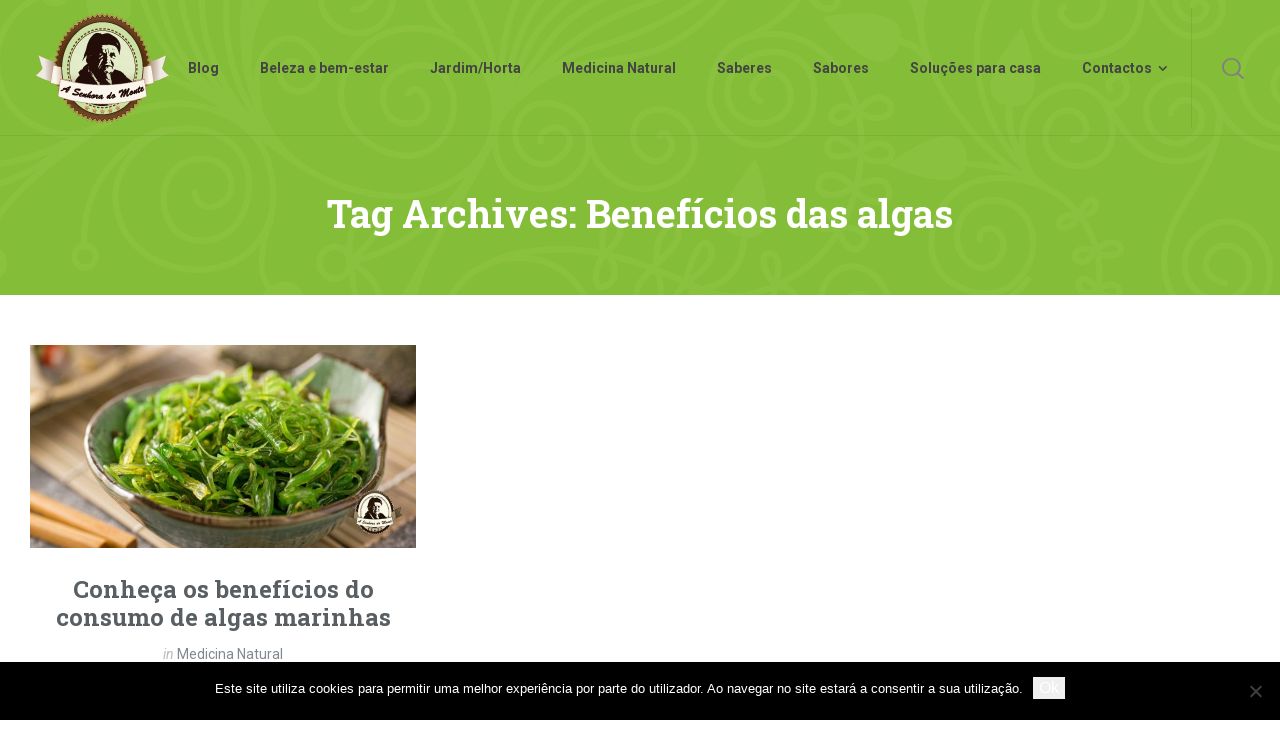

--- FILE ---
content_type: text/html; charset=UTF-8
request_url: https://asenhoradomonte.com/tag/beneficios-das-algas/
body_size: 17161
content:
<!doctype html>
<html lang="pt-PT" class="no-js">
<head> 
<meta charset="UTF-8" />  
<meta name="viewport" content="width=device-width, initial-scale=1, maximum-scale=5">
<link rel="profile" href="https://gmpg.org/xfn/11">
<meta name='robots' content='index, follow, max-image-preview:large, max-snippet:-1, max-video-preview:-1' />
<script type="070b378963e1a5f2a7c30b47-text/javascript">/*<![CDATA[ */ 
		
		var html = document.getElementsByTagName("html")[0]; 
		html.className = html.className.replace("no-js", "js"); 
		window.onerror=function(e,f){var body = document.getElementsByTagName("body")[0]; 
			body.className = body.className.replace("rt-loading", ""); 
			var e_file = document.createElement("a");
			e_file.href = f;
			console.log( e );
			console.log( e_file.pathname );}
		/* ]]>*/</script>
		
		

	<!-- This site is optimized with the Yoast SEO plugin v26.8 - https://yoast.com/product/yoast-seo-wordpress/ -->
	<title>Benefícios das algas Arquivos - A Senhora do Monte</title>
	<link rel="canonical" href="https://asenhoradomonte.com/tag/beneficios-das-algas/" />
	<meta property="og:locale" content="pt_PT" />
	<meta property="og:type" content="article" />
	<meta property="og:title" content="Benefícios das algas Arquivos - A Senhora do Monte" />
	<meta property="og:url" content="https://asenhoradomonte.com/tag/beneficios-das-algas/" />
	<meta property="og:site_name" content="A Senhora do Monte" />
	<meta name="twitter:card" content="summary_large_image" />
	<meta name="twitter:site" content="@ASenhoradoMonte" />
	<script type="application/ld+json" class="yoast-schema-graph">{"@context":"https://schema.org","@graph":[{"@type":"CollectionPage","@id":"https://asenhoradomonte.com/tag/beneficios-das-algas/","url":"https://asenhoradomonte.com/tag/beneficios-das-algas/","name":"Benefícios das algas Arquivos - A Senhora do Monte","isPartOf":{"@id":"https://asenhoradomonte.com/#website"},"primaryImageOfPage":{"@id":"https://asenhoradomonte.com/tag/beneficios-das-algas/#primaryimage"},"image":{"@id":"https://asenhoradomonte.com/tag/beneficios-das-algas/#primaryimage"},"thumbnailUrl":"https://asenhoradomonte.com/wp-content/uploads/2018/07/algas-comestiveis.jpg","breadcrumb":{"@id":"https://asenhoradomonte.com/tag/beneficios-das-algas/#breadcrumb"},"inLanguage":"pt-PT"},{"@type":"ImageObject","inLanguage":"pt-PT","@id":"https://asenhoradomonte.com/tag/beneficios-das-algas/#primaryimage","url":"https://asenhoradomonte.com/wp-content/uploads/2018/07/algas-comestiveis.jpg","contentUrl":"https://asenhoradomonte.com/wp-content/uploads/2018/07/algas-comestiveis.jpg","width":1200,"height":630,"caption":"Benefícios das algas"},{"@type":"BreadcrumbList","@id":"https://asenhoradomonte.com/tag/beneficios-das-algas/#breadcrumb","itemListElement":[{"@type":"ListItem","position":1,"name":"Home","item":"https://asenhoradomonte.com/"},{"@type":"ListItem","position":2,"name":"Benefícios das algas"}]},{"@type":"WebSite","@id":"https://asenhoradomonte.com/#website","url":"https://asenhoradomonte.com/","name":"A Senhora do Monte","description":"Uma homenagem ao Portugal das tradições, dos saberes e dos sabores.","potentialAction":[{"@type":"SearchAction","target":{"@type":"EntryPoint","urlTemplate":"https://asenhoradomonte.com/?s={search_term_string}"},"query-input":{"@type":"PropertyValueSpecification","valueRequired":true,"valueName":"search_term_string"}}],"inLanguage":"pt-PT"}]}</script>
	<!-- / Yoast SEO plugin. -->


<link rel='dns-prefetch' href='//fonts.googleapis.com' />
<link rel='preconnect' href='//www.google-analytics.com' />
<link rel="alternate" type="application/rss+xml" title="A Senhora do Monte &raquo; Feed" href="https://asenhoradomonte.com/feed/" />
<link rel="alternate" type="application/rss+xml" title="A Senhora do Monte &raquo; Feed de comentários" href="https://asenhoradomonte.com/comments/feed/" />
<link rel="alternate" type="application/rss+xml" title="Feed de etiquetas A Senhora do Monte &raquo; Benefícios das algas" href="https://asenhoradomonte.com/tag/beneficios-das-algas/feed/" />
<!-- This site is powered by Shareaholic - https://shareaholic.com -->
<script type='text/javascript' data-cfasync='false'>
  //<![CDATA[
    _SHR_SETTINGS = {"endpoints":{"local_recs_url":"https:\/\/asenhoradomonte.com\/wp-admin\/admin-ajax.php?action=shareaholic_permalink_related","share_counts_url":"https:\/\/asenhoradomonte.com\/wp-admin\/admin-ajax.php?action=shareaholic_share_counts_api"}};
  //]]>
</script>
<script type='text/javascript' data-cfasync='false'
        src='//apps.shareaholic.com/assets/pub/shareaholic.js'
        data-shr-siteid='f9d7e6cd5da5d5235baa80513ccf8b3c' async='async' >
</script>

<!-- Shareaholic Content Tags -->
<meta name='shareaholic:site_name' content='A Senhora do Monte' />
<meta name='shareaholic:language' content='pt-PT' />
<meta name='shareaholic:article_visibility' content='private' />
<meta name='shareaholic:site_id' content='f9d7e6cd5da5d5235baa80513ccf8b3c' />
<meta name='shareaholic:wp_version' content='8.6.2' />

<!-- Shareaholic Content Tags End -->
		<!-- This site uses the Google Analytics by ExactMetrics plugin v8.11.1 - Using Analytics tracking - https://www.exactmetrics.com/ -->
							<script src="//www.googletagmanager.com/gtag/js?id=G-ZDPYBMFL6H"  data-cfasync="false" data-wpfc-render="false" type="text/javascript" async></script>
			<script data-cfasync="false" data-wpfc-render="false" type="text/javascript">
				var em_version = '8.11.1';
				var em_track_user = true;
				var em_no_track_reason = '';
								var ExactMetricsDefaultLocations = {"page_location":"https:\/\/asenhoradomonte.com\/tag\/beneficios-das-algas\/"};
								if ( typeof ExactMetricsPrivacyGuardFilter === 'function' ) {
					var ExactMetricsLocations = (typeof ExactMetricsExcludeQuery === 'object') ? ExactMetricsPrivacyGuardFilter( ExactMetricsExcludeQuery ) : ExactMetricsPrivacyGuardFilter( ExactMetricsDefaultLocations );
				} else {
					var ExactMetricsLocations = (typeof ExactMetricsExcludeQuery === 'object') ? ExactMetricsExcludeQuery : ExactMetricsDefaultLocations;
				}

								var disableStrs = [
										'ga-disable-G-ZDPYBMFL6H',
									];

				/* Function to detect opted out users */
				function __gtagTrackerIsOptedOut() {
					for (var index = 0; index < disableStrs.length; index++) {
						if (document.cookie.indexOf(disableStrs[index] + '=true') > -1) {
							return true;
						}
					}

					return false;
				}

				/* Disable tracking if the opt-out cookie exists. */
				if (__gtagTrackerIsOptedOut()) {
					for (var index = 0; index < disableStrs.length; index++) {
						window[disableStrs[index]] = true;
					}
				}

				/* Opt-out function */
				function __gtagTrackerOptout() {
					for (var index = 0; index < disableStrs.length; index++) {
						document.cookie = disableStrs[index] + '=true; expires=Thu, 31 Dec 2099 23:59:59 UTC; path=/';
						window[disableStrs[index]] = true;
					}
				}

				if ('undefined' === typeof gaOptout) {
					function gaOptout() {
						__gtagTrackerOptout();
					}
				}
								window.dataLayer = window.dataLayer || [];

				window.ExactMetricsDualTracker = {
					helpers: {},
					trackers: {},
				};
				if (em_track_user) {
					function __gtagDataLayer() {
						dataLayer.push(arguments);
					}

					function __gtagTracker(type, name, parameters) {
						if (!parameters) {
							parameters = {};
						}

						if (parameters.send_to) {
							__gtagDataLayer.apply(null, arguments);
							return;
						}

						if (type === 'event') {
														parameters.send_to = exactmetrics_frontend.v4_id;
							var hookName = name;
							if (typeof parameters['event_category'] !== 'undefined') {
								hookName = parameters['event_category'] + ':' + name;
							}

							if (typeof ExactMetricsDualTracker.trackers[hookName] !== 'undefined') {
								ExactMetricsDualTracker.trackers[hookName](parameters);
							} else {
								__gtagDataLayer('event', name, parameters);
							}
							
						} else {
							__gtagDataLayer.apply(null, arguments);
						}
					}

					__gtagTracker('js', new Date());
					__gtagTracker('set', {
						'developer_id.dNDMyYj': true,
											});
					if ( ExactMetricsLocations.page_location ) {
						__gtagTracker('set', ExactMetricsLocations);
					}
										__gtagTracker('config', 'G-ZDPYBMFL6H', {"forceSSL":"true"} );
										window.gtag = __gtagTracker;										(function () {
						/* https://developers.google.com/analytics/devguides/collection/analyticsjs/ */
						/* ga and __gaTracker compatibility shim. */
						var noopfn = function () {
							return null;
						};
						var newtracker = function () {
							return new Tracker();
						};
						var Tracker = function () {
							return null;
						};
						var p = Tracker.prototype;
						p.get = noopfn;
						p.set = noopfn;
						p.send = function () {
							var args = Array.prototype.slice.call(arguments);
							args.unshift('send');
							__gaTracker.apply(null, args);
						};
						var __gaTracker = function () {
							var len = arguments.length;
							if (len === 0) {
								return;
							}
							var f = arguments[len - 1];
							if (typeof f !== 'object' || f === null || typeof f.hitCallback !== 'function') {
								if ('send' === arguments[0]) {
									var hitConverted, hitObject = false, action;
									if ('event' === arguments[1]) {
										if ('undefined' !== typeof arguments[3]) {
											hitObject = {
												'eventAction': arguments[3],
												'eventCategory': arguments[2],
												'eventLabel': arguments[4],
												'value': arguments[5] ? arguments[5] : 1,
											}
										}
									}
									if ('pageview' === arguments[1]) {
										if ('undefined' !== typeof arguments[2]) {
											hitObject = {
												'eventAction': 'page_view',
												'page_path': arguments[2],
											}
										}
									}
									if (typeof arguments[2] === 'object') {
										hitObject = arguments[2];
									}
									if (typeof arguments[5] === 'object') {
										Object.assign(hitObject, arguments[5]);
									}
									if ('undefined' !== typeof arguments[1].hitType) {
										hitObject = arguments[1];
										if ('pageview' === hitObject.hitType) {
											hitObject.eventAction = 'page_view';
										}
									}
									if (hitObject) {
										action = 'timing' === arguments[1].hitType ? 'timing_complete' : hitObject.eventAction;
										hitConverted = mapArgs(hitObject);
										__gtagTracker('event', action, hitConverted);
									}
								}
								return;
							}

							function mapArgs(args) {
								var arg, hit = {};
								var gaMap = {
									'eventCategory': 'event_category',
									'eventAction': 'event_action',
									'eventLabel': 'event_label',
									'eventValue': 'event_value',
									'nonInteraction': 'non_interaction',
									'timingCategory': 'event_category',
									'timingVar': 'name',
									'timingValue': 'value',
									'timingLabel': 'event_label',
									'page': 'page_path',
									'location': 'page_location',
									'title': 'page_title',
									'referrer' : 'page_referrer',
								};
								for (arg in args) {
																		if (!(!args.hasOwnProperty(arg) || !gaMap.hasOwnProperty(arg))) {
										hit[gaMap[arg]] = args[arg];
									} else {
										hit[arg] = args[arg];
									}
								}
								return hit;
							}

							try {
								f.hitCallback();
							} catch (ex) {
							}
						};
						__gaTracker.create = newtracker;
						__gaTracker.getByName = newtracker;
						__gaTracker.getAll = function () {
							return [];
						};
						__gaTracker.remove = noopfn;
						__gaTracker.loaded = true;
						window['__gaTracker'] = __gaTracker;
					})();
									} else {
										console.log("");
					(function () {
						function __gtagTracker() {
							return null;
						}

						window['__gtagTracker'] = __gtagTracker;
						window['gtag'] = __gtagTracker;
					})();
									}
			</script>
							<!-- / Google Analytics by ExactMetrics -->
		<style id='wp-img-auto-sizes-contain-inline-css' type='text/css'>
img:is([sizes=auto i],[sizes^="auto," i]){contain-intrinsic-size:3000px 1500px}
/*# sourceURL=wp-img-auto-sizes-contain-inline-css */
</style>
<link rel='stylesheet' id='sbi_styles-css' href='https://asenhoradomonte.com/wp-content/plugins/instagram-feed/css/sbi-styles.min.css?ver=6.10.0' type='text/css' media='all' />
<link rel='stylesheet' id='naturalife-style-all-css' href='https://asenhoradomonte.com/wp-content/themes/naturalife/css/app-min.css?ver=2.1.1' type='text/css' media='all' />
<link rel='stylesheet' id='fontello-css' href='https://asenhoradomonte.com/wp-content/themes/naturalife/css/fontello/css/fontello.css?ver=2.1.1' type='text/css' media='all' />
<link rel='stylesheet' id='naturalife-theme-style-css' href='https://asenhoradomonte.com/wp-content/themes/naturalife-child/style.css?ver=6.9' type='text/css' media='all' />
<link rel='stylesheet' id='naturalife-dynamic-css' href='https://asenhoradomonte.com/wp-content/uploads/naturalife/dynamic-style.css?ver=241223132257' type='text/css' media='all' />
<style id='wp-emoji-styles-inline-css' type='text/css'>

	img.wp-smiley, img.emoji {
		display: inline !important;
		border: none !important;
		box-shadow: none !important;
		height: 1em !important;
		width: 1em !important;
		margin: 0 0.07em !important;
		vertical-align: -0.1em !important;
		background: none !important;
		padding: 0 !important;
	}
/*# sourceURL=wp-emoji-styles-inline-css */
</style>
<link rel='stylesheet' id='wp-block-library-css' href='https://asenhoradomonte.com/wp-includes/css/dist/block-library/style.min.css?ver=6.9' type='text/css' media='all' />
<style id='classic-theme-styles-inline-css' type='text/css'>
/*! This file is auto-generated */
.wp-block-button__link{color:#fff;background-color:#32373c;border-radius:9999px;box-shadow:none;text-decoration:none;padding:calc(.667em + 2px) calc(1.333em + 2px);font-size:1.125em}.wp-block-file__button{background:#32373c;color:#fff;text-decoration:none}
/*# sourceURL=/wp-includes/css/classic-themes.min.css */
</style>
<style id='global-styles-inline-css' type='text/css'>
:root{--wp--preset--aspect-ratio--square: 1;--wp--preset--aspect-ratio--4-3: 4/3;--wp--preset--aspect-ratio--3-4: 3/4;--wp--preset--aspect-ratio--3-2: 3/2;--wp--preset--aspect-ratio--2-3: 2/3;--wp--preset--aspect-ratio--16-9: 16/9;--wp--preset--aspect-ratio--9-16: 9/16;--wp--preset--color--black: #000000;--wp--preset--color--cyan-bluish-gray: #abb8c3;--wp--preset--color--white: #ffffff;--wp--preset--color--pale-pink: #f78da7;--wp--preset--color--vivid-red: #cf2e2e;--wp--preset--color--luminous-vivid-orange: #ff6900;--wp--preset--color--luminous-vivid-amber: #fcb900;--wp--preset--color--light-green-cyan: #7bdcb5;--wp--preset--color--vivid-green-cyan: #00d084;--wp--preset--color--pale-cyan-blue: #8ed1fc;--wp--preset--color--vivid-cyan-blue: #0693e3;--wp--preset--color--vivid-purple: #9b51e0;--wp--preset--gradient--vivid-cyan-blue-to-vivid-purple: linear-gradient(135deg,rgb(6,147,227) 0%,rgb(155,81,224) 100%);--wp--preset--gradient--light-green-cyan-to-vivid-green-cyan: linear-gradient(135deg,rgb(122,220,180) 0%,rgb(0,208,130) 100%);--wp--preset--gradient--luminous-vivid-amber-to-luminous-vivid-orange: linear-gradient(135deg,rgb(252,185,0) 0%,rgb(255,105,0) 100%);--wp--preset--gradient--luminous-vivid-orange-to-vivid-red: linear-gradient(135deg,rgb(255,105,0) 0%,rgb(207,46,46) 100%);--wp--preset--gradient--very-light-gray-to-cyan-bluish-gray: linear-gradient(135deg,rgb(238,238,238) 0%,rgb(169,184,195) 100%);--wp--preset--gradient--cool-to-warm-spectrum: linear-gradient(135deg,rgb(74,234,220) 0%,rgb(151,120,209) 20%,rgb(207,42,186) 40%,rgb(238,44,130) 60%,rgb(251,105,98) 80%,rgb(254,248,76) 100%);--wp--preset--gradient--blush-light-purple: linear-gradient(135deg,rgb(255,206,236) 0%,rgb(152,150,240) 100%);--wp--preset--gradient--blush-bordeaux: linear-gradient(135deg,rgb(254,205,165) 0%,rgb(254,45,45) 50%,rgb(107,0,62) 100%);--wp--preset--gradient--luminous-dusk: linear-gradient(135deg,rgb(255,203,112) 0%,rgb(199,81,192) 50%,rgb(65,88,208) 100%);--wp--preset--gradient--pale-ocean: linear-gradient(135deg,rgb(255,245,203) 0%,rgb(182,227,212) 50%,rgb(51,167,181) 100%);--wp--preset--gradient--electric-grass: linear-gradient(135deg,rgb(202,248,128) 0%,rgb(113,206,126) 100%);--wp--preset--gradient--midnight: linear-gradient(135deg,rgb(2,3,129) 0%,rgb(40,116,252) 100%);--wp--preset--font-size--small: 13px;--wp--preset--font-size--medium: 20px;--wp--preset--font-size--large: 36px;--wp--preset--font-size--x-large: 42px;--wp--preset--spacing--20: 0.44rem;--wp--preset--spacing--30: 0.67rem;--wp--preset--spacing--40: 1rem;--wp--preset--spacing--50: 1.5rem;--wp--preset--spacing--60: 2.25rem;--wp--preset--spacing--70: 3.38rem;--wp--preset--spacing--80: 5.06rem;--wp--preset--shadow--natural: 6px 6px 9px rgba(0, 0, 0, 0.2);--wp--preset--shadow--deep: 12px 12px 50px rgba(0, 0, 0, 0.4);--wp--preset--shadow--sharp: 6px 6px 0px rgba(0, 0, 0, 0.2);--wp--preset--shadow--outlined: 6px 6px 0px -3px rgb(255, 255, 255), 6px 6px rgb(0, 0, 0);--wp--preset--shadow--crisp: 6px 6px 0px rgb(0, 0, 0);}:where(.is-layout-flex){gap: 0.5em;}:where(.is-layout-grid){gap: 0.5em;}body .is-layout-flex{display: flex;}.is-layout-flex{flex-wrap: wrap;align-items: center;}.is-layout-flex > :is(*, div){margin: 0;}body .is-layout-grid{display: grid;}.is-layout-grid > :is(*, div){margin: 0;}:where(.wp-block-columns.is-layout-flex){gap: 2em;}:where(.wp-block-columns.is-layout-grid){gap: 2em;}:where(.wp-block-post-template.is-layout-flex){gap: 1.25em;}:where(.wp-block-post-template.is-layout-grid){gap: 1.25em;}.has-black-color{color: var(--wp--preset--color--black) !important;}.has-cyan-bluish-gray-color{color: var(--wp--preset--color--cyan-bluish-gray) !important;}.has-white-color{color: var(--wp--preset--color--white) !important;}.has-pale-pink-color{color: var(--wp--preset--color--pale-pink) !important;}.has-vivid-red-color{color: var(--wp--preset--color--vivid-red) !important;}.has-luminous-vivid-orange-color{color: var(--wp--preset--color--luminous-vivid-orange) !important;}.has-luminous-vivid-amber-color{color: var(--wp--preset--color--luminous-vivid-amber) !important;}.has-light-green-cyan-color{color: var(--wp--preset--color--light-green-cyan) !important;}.has-vivid-green-cyan-color{color: var(--wp--preset--color--vivid-green-cyan) !important;}.has-pale-cyan-blue-color{color: var(--wp--preset--color--pale-cyan-blue) !important;}.has-vivid-cyan-blue-color{color: var(--wp--preset--color--vivid-cyan-blue) !important;}.has-vivid-purple-color{color: var(--wp--preset--color--vivid-purple) !important;}.has-black-background-color{background-color: var(--wp--preset--color--black) !important;}.has-cyan-bluish-gray-background-color{background-color: var(--wp--preset--color--cyan-bluish-gray) !important;}.has-white-background-color{background-color: var(--wp--preset--color--white) !important;}.has-pale-pink-background-color{background-color: var(--wp--preset--color--pale-pink) !important;}.has-vivid-red-background-color{background-color: var(--wp--preset--color--vivid-red) !important;}.has-luminous-vivid-orange-background-color{background-color: var(--wp--preset--color--luminous-vivid-orange) !important;}.has-luminous-vivid-amber-background-color{background-color: var(--wp--preset--color--luminous-vivid-amber) !important;}.has-light-green-cyan-background-color{background-color: var(--wp--preset--color--light-green-cyan) !important;}.has-vivid-green-cyan-background-color{background-color: var(--wp--preset--color--vivid-green-cyan) !important;}.has-pale-cyan-blue-background-color{background-color: var(--wp--preset--color--pale-cyan-blue) !important;}.has-vivid-cyan-blue-background-color{background-color: var(--wp--preset--color--vivid-cyan-blue) !important;}.has-vivid-purple-background-color{background-color: var(--wp--preset--color--vivid-purple) !important;}.has-black-border-color{border-color: var(--wp--preset--color--black) !important;}.has-cyan-bluish-gray-border-color{border-color: var(--wp--preset--color--cyan-bluish-gray) !important;}.has-white-border-color{border-color: var(--wp--preset--color--white) !important;}.has-pale-pink-border-color{border-color: var(--wp--preset--color--pale-pink) !important;}.has-vivid-red-border-color{border-color: var(--wp--preset--color--vivid-red) !important;}.has-luminous-vivid-orange-border-color{border-color: var(--wp--preset--color--luminous-vivid-orange) !important;}.has-luminous-vivid-amber-border-color{border-color: var(--wp--preset--color--luminous-vivid-amber) !important;}.has-light-green-cyan-border-color{border-color: var(--wp--preset--color--light-green-cyan) !important;}.has-vivid-green-cyan-border-color{border-color: var(--wp--preset--color--vivid-green-cyan) !important;}.has-pale-cyan-blue-border-color{border-color: var(--wp--preset--color--pale-cyan-blue) !important;}.has-vivid-cyan-blue-border-color{border-color: var(--wp--preset--color--vivid-cyan-blue) !important;}.has-vivid-purple-border-color{border-color: var(--wp--preset--color--vivid-purple) !important;}.has-vivid-cyan-blue-to-vivid-purple-gradient-background{background: var(--wp--preset--gradient--vivid-cyan-blue-to-vivid-purple) !important;}.has-light-green-cyan-to-vivid-green-cyan-gradient-background{background: var(--wp--preset--gradient--light-green-cyan-to-vivid-green-cyan) !important;}.has-luminous-vivid-amber-to-luminous-vivid-orange-gradient-background{background: var(--wp--preset--gradient--luminous-vivid-amber-to-luminous-vivid-orange) !important;}.has-luminous-vivid-orange-to-vivid-red-gradient-background{background: var(--wp--preset--gradient--luminous-vivid-orange-to-vivid-red) !important;}.has-very-light-gray-to-cyan-bluish-gray-gradient-background{background: var(--wp--preset--gradient--very-light-gray-to-cyan-bluish-gray) !important;}.has-cool-to-warm-spectrum-gradient-background{background: var(--wp--preset--gradient--cool-to-warm-spectrum) !important;}.has-blush-light-purple-gradient-background{background: var(--wp--preset--gradient--blush-light-purple) !important;}.has-blush-bordeaux-gradient-background{background: var(--wp--preset--gradient--blush-bordeaux) !important;}.has-luminous-dusk-gradient-background{background: var(--wp--preset--gradient--luminous-dusk) !important;}.has-pale-ocean-gradient-background{background: var(--wp--preset--gradient--pale-ocean) !important;}.has-electric-grass-gradient-background{background: var(--wp--preset--gradient--electric-grass) !important;}.has-midnight-gradient-background{background: var(--wp--preset--gradient--midnight) !important;}.has-small-font-size{font-size: var(--wp--preset--font-size--small) !important;}.has-medium-font-size{font-size: var(--wp--preset--font-size--medium) !important;}.has-large-font-size{font-size: var(--wp--preset--font-size--large) !important;}.has-x-large-font-size{font-size: var(--wp--preset--font-size--x-large) !important;}
:where(.wp-block-post-template.is-layout-flex){gap: 1.25em;}:where(.wp-block-post-template.is-layout-grid){gap: 1.25em;}
:where(.wp-block-term-template.is-layout-flex){gap: 1.25em;}:where(.wp-block-term-template.is-layout-grid){gap: 1.25em;}
:where(.wp-block-columns.is-layout-flex){gap: 2em;}:where(.wp-block-columns.is-layout-grid){gap: 2em;}
:root :where(.wp-block-pullquote){font-size: 1.5em;line-height: 1.6;}
/*# sourceURL=global-styles-inline-css */
</style>
<link rel='stylesheet' id='contact-form-7-css' href='https://asenhoradomonte.com/wp-content/plugins/contact-form-7/includes/css/styles.css?ver=6.1.4' type='text/css' media='all' />
<link rel='stylesheet' id='cookie-notice-front-css' href='https://asenhoradomonte.com/wp-content/plugins/cookie-notice/css/front.min.css?ver=2.5.11' type='text/css' media='all' />
<link rel='stylesheet' id='wpccp-css' href='https://asenhoradomonte.com/wp-content/plugins/wp-content-copy-protection/assets/css/style.min.css?ver=1688766136' type='text/css' media='all' />
<link rel='stylesheet' id='naturalife-google-fonts-css' href='//fonts.googleapis.com/css?family=Roboto+Slab%3A700%7CRoboto%3Aregular%2C500%2C400i%2C700%7CCaveat%3A700&#038;subset=latin&#038;ver=1.0.0' type='text/css' media='all' />
<script data-cfasync="false" type="text/javascript" src="https://asenhoradomonte.com/wp-content/plugins/google-analytics-dashboard-for-wp/assets/js/frontend-gtag.min.js?ver=8.11.1" id="exactmetrics-frontend-script-js" async="async" data-wp-strategy="async"></script>
<script data-cfasync="false" data-wpfc-render="false" type="text/javascript" id='exactmetrics-frontend-script-js-extra'>/* <![CDATA[ */
var exactmetrics_frontend = {"js_events_tracking":"true","download_extensions":"zip,mp3,mpeg,pdf,docx,pptx,xlsx,rar","inbound_paths":"[{\"path\":\"\\\/go\\\/\",\"label\":\"affiliate\"},{\"path\":\"\\\/recommend\\\/\",\"label\":\"affiliate\"}]","home_url":"https:\/\/asenhoradomonte.com","hash_tracking":"false","v4_id":"G-ZDPYBMFL6H"};/* ]]> */
</script>
<script type="070b378963e1a5f2a7c30b47-text/javascript" id="cookie-notice-front-js-before">
/* <![CDATA[ */
var cnArgs = {"ajaxUrl":"https:\/\/asenhoradomonte.com\/wp-admin\/admin-ajax.php","nonce":"7f910e98cb","hideEffect":"slide","position":"bottom","onScroll":false,"onScrollOffset":100,"onClick":false,"cookieName":"cookie_notice_accepted","cookieTime":2592000,"cookieTimeRejected":2592000,"globalCookie":false,"redirection":false,"cache":true,"revokeCookies":false,"revokeCookiesOpt":"automatic"};

//# sourceURL=cookie-notice-front-js-before
/* ]]> */
</script>
<script type="070b378963e1a5f2a7c30b47-text/javascript" src="https://asenhoradomonte.com/wp-content/plugins/cookie-notice/js/front.min.js?ver=2.5.11" id="cookie-notice-front-js"></script>
<script type="070b378963e1a5f2a7c30b47-text/javascript" src="https://asenhoradomonte.com/wp-includes/js/jquery/jquery.min.js?ver=3.7.1" id="jquery-core-js"></script>
<script type="070b378963e1a5f2a7c30b47-text/javascript" src="https://asenhoradomonte.com/wp-includes/js/jquery/jquery-migrate.min.js?ver=3.4.1" id="jquery-migrate-js"></script>
<link rel="https://api.w.org/" href="https://asenhoradomonte.com/wp-json/" /><link rel="alternate" title="JSON" type="application/json" href="https://asenhoradomonte.com/wp-json/wp/v2/tags/4361" /><link rel="EditURI" type="application/rsd+xml" title="RSD" href="https://asenhoradomonte.com/xmlrpc.php?rsd" />
<meta name="generator" content="WordPress 6.9" />
		<script type="070b378963e1a5f2a7c30b47-text/javascript" async defer data-pin-color="red" data-pin-hover="true" src="https://asenhoradomonte.com/wp-content/plugins/pinterest-pin-it-button-on-image-hover-and-post/js/pinit.js"></script>
		<script type="070b378963e1a5f2a7c30b47-text/javascript">
  window._taboola = window._taboola || [];
  _taboola.push({article:'auto'});
  !function (e, f, u, i) {
    if (!document.getElementById(i)){
      e.async = 1;
      e.src = u;
      e.id = i;
      f.parentNode.insertBefore(e, f);
    }
  }(document.createElement('script'),
  document.getElementsByTagName('script')[0],
  '//cdn.taboola.com/libtrc/asenhoradomonte/loader.js',
  'tb_loader_script');
  if(window.performance && typeof window.performance.mark == 'function')
    {window.performance.mark('tbl_ic');}
</script>
<meta name="generator" content="Powered by NaturaLife Health &amp; Organic WordPress Theme CT:1 TV:2.1.1 PV:2.1" />
<meta name="generator" content="Elementor 3.34.2; features: e_font_icon_svg; settings: css_print_method-external, google_font-enabled, font_display-auto">
      <meta name="onesignal" content="wordpress-plugin"/>
            <script type="070b378963e1a5f2a7c30b47-text/javascript">

      window.OneSignalDeferred = window.OneSignalDeferred || [];

      OneSignalDeferred.push(function(OneSignal) {
        var oneSignal_options = {};
        window._oneSignalInitOptions = oneSignal_options;

        oneSignal_options['serviceWorkerParam'] = { scope: '/' };
oneSignal_options['serviceWorkerPath'] = 'OneSignalSDKWorker.js.php';

        OneSignal.Notifications.setDefaultUrl("https://asenhoradomonte.com");

        oneSignal_options['wordpress'] = true;
oneSignal_options['appId'] = 'b4d3c1ef-7e02-489a-ac1f-845a487daae6';
oneSignal_options['allowLocalhostAsSecureOrigin'] = true;
oneSignal_options['welcomeNotification'] = { };
oneSignal_options['welcomeNotification']['title'] = "";
oneSignal_options['welcomeNotification']['message'] = "Obrigado por subscrever!";
oneSignal_options['path'] = "https://asenhoradomonte.com/wp-content/plugins/onesignal-free-web-push-notifications/sdk_files/";
oneSignal_options['safari_web_id'] = "web.onesignal.auto.0dd8fdab-49d8-437b-ac06-36c9d15991be";
oneSignal_options['promptOptions'] = { };
oneSignal_options['promptOptions']['actionMessage'] = "Quer ficar sempre a par das novidades?";
oneSignal_options['promptOptions']['exampleNotificationTitleDesktop'] = "Exemplo de notificação";
oneSignal_options['promptOptions']['exampleNotificationMessageDesktop'] = "As notificações vão surgir no seu computador";
oneSignal_options['promptOptions']['exampleNotificationTitleMobile'] = "Exemplo de notificação";
oneSignal_options['promptOptions']['exampleNotificationMessageMobile'] = "As notificações vão surgir no seu telefone";
oneSignal_options['promptOptions']['exampleNotificationCaption'] = "(pode cancelar a subscrição a qualquer momento)";
oneSignal_options['promptOptions']['acceptButtonText'] = "Subscrever";
oneSignal_options['promptOptions']['cancelButtonText'] = "Não, obrigado";
oneSignal_options['promptOptions']['siteName'] = "A Senhora do Monte";
oneSignal_options['notifyButton'] = { };
oneSignal_options['notifyButton']['enable'] = true;
oneSignal_options['notifyButton']['position'] = 'bottom-right';
oneSignal_options['notifyButton']['theme'] = 'default';
oneSignal_options['notifyButton']['size'] = 'medium';
oneSignal_options['notifyButton']['showCredit'] = true;
oneSignal_options['notifyButton']['text'] = {};
oneSignal_options['notifyButton']['text']['tip.state.unsubscribed'] = 'Subscreva as notificações!';
oneSignal_options['notifyButton']['text']['tip.state.subscribed'] = 'Já subscreveu as notificações!';
oneSignal_options['notifyButton']['text']['tip.state.blocked'] = 'Bloqueou as notificações!';
oneSignal_options['notifyButton']['text']['message.action.subscribed'] = 'Obrigado por subscrever!';
oneSignal_options['notifyButton']['text']['message.action.resubscribed'] = 'Subscreveu as notificações!';
oneSignal_options['notifyButton']['text']['message.action.unsubscribed'] = 'Não vai receber notificações novamente!';
oneSignal_options['notifyButton']['text']['dialog.main.title'] = 'Gerir notificações';
oneSignal_options['notifyButton']['text']['dialog.main.button.subscribe'] = 'Subscrever';
oneSignal_options['notifyButton']['text']['dialog.main.button.unsubscribe'] = 'Cancelar subscrição';
oneSignal_options['notifyButton']['text']['dialog.blocked.title'] = 'Desbloquear notificações';
oneSignal_options['notifyButton']['text']['dialog.blocked.message'] = 'Siga estas instruções para subscrever as nossas notificações:';
              OneSignal.init(window._oneSignalInitOptions);
                    });

      function documentInitOneSignal() {
        var oneSignal_elements = document.getElementsByClassName("OneSignal-prompt");

        var oneSignalLinkClickHandler = function(event) { OneSignal.Notifications.requestPermission(); event.preventDefault(); };        for(var i = 0; i < oneSignal_elements.length; i++)
          oneSignal_elements[i].addEventListener('click', oneSignalLinkClickHandler, false);
      }

      if (document.readyState === 'complete') {
           documentInitOneSignal();
      }
      else {
           window.addEventListener("load", function(event){
               documentInitOneSignal();
          });
      }
    </script>
			<style>
				.e-con.e-parent:nth-of-type(n+4):not(.e-lazyloaded):not(.e-no-lazyload),
				.e-con.e-parent:nth-of-type(n+4):not(.e-lazyloaded):not(.e-no-lazyload) * {
					background-image: none !important;
				}
				@media screen and (max-height: 1024px) {
					.e-con.e-parent:nth-of-type(n+3):not(.e-lazyloaded):not(.e-no-lazyload),
					.e-con.e-parent:nth-of-type(n+3):not(.e-lazyloaded):not(.e-no-lazyload) * {
						background-image: none !important;
					}
				}
				@media screen and (max-height: 640px) {
					.e-con.e-parent:nth-of-type(n+2):not(.e-lazyloaded):not(.e-no-lazyload),
					.e-con.e-parent:nth-of-type(n+2):not(.e-lazyloaded):not(.e-no-lazyload) * {
						background-image: none !important;
					}
				}
			</style>
			<meta name="generator" content="Powered by Slider Revolution 6.7.23 - responsive, Mobile-Friendly Slider Plugin for WordPress with comfortable drag and drop interface." />
<link rel="icon" href="https://asenhoradomonte.com/wp-content/uploads/2019/04/cropped-logo-a-senhora-do-monte-website-240px-2019-compressor-32x32.png" sizes="32x32" />
<link rel="icon" href="https://asenhoradomonte.com/wp-content/uploads/2019/04/cropped-logo-a-senhora-do-monte-website-240px-2019-compressor-192x192.png" sizes="192x192" />
<link rel="apple-touch-icon" href="https://asenhoradomonte.com/wp-content/uploads/2019/04/cropped-logo-a-senhora-do-monte-website-240px-2019-compressor-180x180.png" />
<meta name="msapplication-TileImage" content="https://asenhoradomonte.com/wp-content/uploads/2019/04/cropped-logo-a-senhora-do-monte-website-240px-2019-compressor-270x270.png" />
<script type="070b378963e1a5f2a7c30b47-text/javascript">function setREVStartSize(e){
			//window.requestAnimationFrame(function() {
				window.RSIW = window.RSIW===undefined ? window.innerWidth : window.RSIW;
				window.RSIH = window.RSIH===undefined ? window.innerHeight : window.RSIH;
				try {
					var pw = document.getElementById(e.c).parentNode.offsetWidth,
						newh;
					pw = pw===0 || isNaN(pw) || (e.l=="fullwidth" || e.layout=="fullwidth") ? window.RSIW : pw;
					e.tabw = e.tabw===undefined ? 0 : parseInt(e.tabw);
					e.thumbw = e.thumbw===undefined ? 0 : parseInt(e.thumbw);
					e.tabh = e.tabh===undefined ? 0 : parseInt(e.tabh);
					e.thumbh = e.thumbh===undefined ? 0 : parseInt(e.thumbh);
					e.tabhide = e.tabhide===undefined ? 0 : parseInt(e.tabhide);
					e.thumbhide = e.thumbhide===undefined ? 0 : parseInt(e.thumbhide);
					e.mh = e.mh===undefined || e.mh=="" || e.mh==="auto" ? 0 : parseInt(e.mh,0);
					if(e.layout==="fullscreen" || e.l==="fullscreen")
						newh = Math.max(e.mh,window.RSIH);
					else{
						e.gw = Array.isArray(e.gw) ? e.gw : [e.gw];
						for (var i in e.rl) if (e.gw[i]===undefined || e.gw[i]===0) e.gw[i] = e.gw[i-1];
						e.gh = e.el===undefined || e.el==="" || (Array.isArray(e.el) && e.el.length==0)? e.gh : e.el;
						e.gh = Array.isArray(e.gh) ? e.gh : [e.gh];
						for (var i in e.rl) if (e.gh[i]===undefined || e.gh[i]===0) e.gh[i] = e.gh[i-1];
											
						var nl = new Array(e.rl.length),
							ix = 0,
							sl;
						e.tabw = e.tabhide>=pw ? 0 : e.tabw;
						e.thumbw = e.thumbhide>=pw ? 0 : e.thumbw;
						e.tabh = e.tabhide>=pw ? 0 : e.tabh;
						e.thumbh = e.thumbhide>=pw ? 0 : e.thumbh;
						for (var i in e.rl) nl[i] = e.rl[i]<window.RSIW ? 0 : e.rl[i];
						sl = nl[0];
						for (var i in nl) if (sl>nl[i] && nl[i]>0) { sl = nl[i]; ix=i;}
						var m = pw>(e.gw[ix]+e.tabw+e.thumbw) ? 1 : (pw-(e.tabw+e.thumbw)) / (e.gw[ix]);
						newh =  (e.gh[ix] * m) + (e.tabh + e.thumbh);
					}
					var el = document.getElementById(e.c);
					if (el!==null && el) el.style.height = newh+"px";
					el = document.getElementById(e.c+"_wrapper");
					if (el!==null && el) {
						el.style.height = newh+"px";
						el.style.display = "block";
					}
				} catch(e){
					console.log("Failure at Presize of Slider:" + e)
				}
			//});
		  };</script>

<div align="center">
	<noscript>
		<div style="position:fixed; top:0px; left:0px; z-index:3000; height:100%; width:100%; background-color:#FFFFFF">
			<br/><br/>
			<div style="font-family: Tahoma; font-size: 14px; background-color:#FFFFCC; border: 1pt solid Black; padding: 10pt;">
				Sorry, you have Javascript Disabled! To see this page as it is meant to appear, please enable your Javascript!
			</div>
		</div>
	</noscript>
</div>
</head>
<body class="archive tag tag-beneficios-das-algas tag-4361 wp-theme-naturalife wp-child-theme-naturalife-child cookies-not-set  overlapped-header header-style-1 header-sidepanel-mobile header-search-button naturalife-default-header-width naturalife-default-sticky-header-width naturalife-default-footer-width has-sub-header naturalife-fixed-footer sticky-mobile-header elementor-default elementor-kit-13303"> 
<!-- background wrapper -->
<div id="container">
 
 
 

	<header class="top-header" data-color="dark">
				<div class="main-header-holder naturalife-dark-header dynamic-skin">
			<div class="header-elements">

				<div class="header-row first">
					<div class="header-col left">
							
			<div id="logo" class="site-logo"> 
			 <a href="https://asenhoradomonte.com/" title="A Senhora do Monte"><img width="145" height="120" src="https://asenhoradomonte.com/wp-content/uploads/2019/04/logo-a-senhora-do-monte-website-120px-2019-compressor.png" alt="A Senhora do Monte" class="dark-logo logo-image" srcset="https://asenhoradomonte.com/wp-content/uploads/2019/04/logo-a-senhora-do-monte-website-240px-2019-compressor.png 1.3x"" /></a> 		
			</div><!-- / end #logo -->
			 
					</div>

					
					<div class="header-col right">
											
			    
					
			<nav class="main-menu-wrapper"><ul class="main-menu"><li id='menu-item-12067' data-depth='0' class="menu-item menu-item-type-post_type menu-item-object-page"><a  href="https://asenhoradomonte.com/blog/"><span>Blog</span></a> </li>
<li id='menu-item-3589' data-depth='0' class="Beleza e bem-estar menu-item menu-item-type-taxonomy menu-item-object-category has-sub-title"><a  href="https://asenhoradomonte.com/category/beleza-e-bem-estar/"><span>Beleza e bem-estar</span><sub>Ideias para cuidar da sua beleza e bem-estar.</sub></a> </li>
<li id='menu-item-3609' data-depth='0' class="menu-item menu-item-type-taxonomy menu-item-object-category"><a  href="https://asenhoradomonte.com/category/jardim-horta/"><span>Jardim/Horta</span></a> </li>
<li id='menu-item-3610' data-depth='0' class="menu-item menu-item-type-taxonomy menu-item-object-category"><a  href="https://asenhoradomonte.com/category/medicina-natural/"><span>Medicina Natural</span></a> </li>
<li id='menu-item-3585' data-depth='0' class="Saberes menu-item menu-item-type-taxonomy menu-item-object-category has-sub-title"><a  href="https://asenhoradomonte.com/category/saberes/"><span>Saberes</span><sub>Conhecimentos perdidos.</sub></a> </li>
<li id='menu-item-3586' data-depth='0' class="Sabores menu-item menu-item-type-taxonomy menu-item-object-category has-sub-title"><a  href="https://asenhoradomonte.com/category/sabores/"><span>Sabores</span><sub>Receitas tradicionais e receitas inovadoras baseadas na cultura local.</sub></a> </li>
<li id='menu-item-3587' data-depth='0' class="Solues para casa menu-item menu-item-type-taxonomy menu-item-object-category has-sub-title"><a  href="https://asenhoradomonte.com/category/solucoes-para-casa/"><span>Soluções para casa</span><sub>Ideias para a sua casa, reciclando, reutilizando e renovando.</sub></a> </li>
<li id='menu-item-11960' data-depth='0' class="menu-item menu-item-type-post_type menu-item-object-page menu-item-has-children"><a  href="https://asenhoradomonte.com/contactos/"><span>Contactos</span></a> 
<ul class="sub-menu">
<li id='menu-item-7490' data-depth='1' class="menu-item menu-item-type-post_type menu-item-object-page"><a  href="https://asenhoradomonte.com/instagram/">Instagram</a> </li>
<li id='menu-item-7497' data-depth='1' class="menu-item menu-item-type-post_type menu-item-object-page"><a  href="https://asenhoradomonte.com/pinterest/">Pinterest</a> </li>
</ul>
</li>
</ul></nav> 
				
		
				<div class="header-tools">
				<ul>
					<li class="search-button tools-icon"><a href="#" class="naturalife-search-button" title="Search"><span class="ui-icon-top-search"></span></a></li>
<li class="naturalife-sidepanel-button-holder"><a href="#" class="naturalife-sidepanel-button" title="Side Panel"><span></span><span></span><span></span></a></li>
				</ul>
			</div><!-- / end .nav-buttons -->
				
					</div>
				</div><!-- / .header-row.first -->


			</div><!-- / .header-elements -->
		</div><!-- / .main-header-header -->
		
			</header><header class="mobile-header">
	<div class="mobile-header-holder">
		<div class="header-elements">
			<div class="header-row naturalife-dark-header">
				<div class="header-col left">
						

		<div id="mobile-logo" class="mobile-logo-holder">
			 <a href="https://asenhoradomonte.com/" title="A Senhora do Monte"><img width="145" height="120" src="https://asenhoradomonte.com/wp-content/uploads/2019/04/logo-a-senhora-do-monte-website-120px-2019-compressor.png" alt="A Senhora do Monte" class="mobile-logo logo-auto-height" srcset="https://asenhoradomonte.com/wp-content/uploads/2019/04/logo-a-senhora-do-monte-website-240px-2019-compressor.png 1.3x" style="--initial-height:120px"/></a> 		
		</div><!-- / end #mobile-logo -->

 
			 
				</div>
 
				<div class="header-col right">
								<div class="header-tools">
				<ul>
					<li class="search-button tools-icon"><a href="#" class="naturalife-search-button" title="Search"><span class="ui-icon-top-search"></span></a></li>
<li class="naturalife-sidepanel-button-holder"><a href="#" class="naturalife-sidepanel-button" title="Side Panel"><span></span><span></span><span></span></a></li>
				</ul>
			</div><!-- / end .nav-buttons -->
				
				</div>
			</div><!-- / .header-row -->
		</div>
	</div><!-- / .mobile-header-header -->
</header>
			 

<!-- main contents -->
<div id="main-content">

<div class="content-row row sub-page-header fullwidth style-2" style="background-image: url(https://asenhoradomonte.com/wp-content/uploads/2018/02/green-background.png);background-repeat: no-repeat;background-size: auto auto;background-attachment: scroll;background-position: right center;background-color: #ffff;">
	<div class="content-row-wrapper default"><div class="col col-sm-12"><section class="page-title"><h1>Tag Archives: Benefícios das algas</h1></section></div></div>
</div>
		<div id="main-content-row" class="content-row default-style main-content-row fullwidth no-sidebar">
			<div class="content-row-wrapper row default">

 							<main class="col col-lg-12 col-12 content fullwidth"> 
								<div class="column-inner">
					
		
	
	
<div id="blog-dynamicID-163808" class="blog_list" data-column-width="3">
<div class="row">
<article id="10947" class="col blog-loop blog-loop-default col-lg-4 col-12 col-sm-12 post-10947 post type-post status-publish format-standard has-post-thumbnail hentry category-medicina-natural tag-acores tag-alga-bifurcaria tag-alga-bodelha tag-alga-nori tag-algas-comestiveis tag-algas-marinhas tag-alimentacao-saudavel tag-apanha-do-sargaco tag-beneficios-das-algas tag-bifurcaria-bifurcata tag-codium-tomentosum tag-contra-indicacoes tag-erva-do-calhau tag-erva-patinha tag-fucoidan tag-fucus-vesiculosus tag-medicina-natural tag-nori-selvagem tag-plantas-aquaticas-comestiveis tag-sargaco tag-vegetais-do-mar tag-verdura-comestivel tag-verdura-do-mar tag-verdura-selvagem tag-verduras-comestiveis tag-verduras-selvagens"><div class="post-content-wrapper">
 

<!-- blog box-->
		<figure class="featured_image featured_media">
		<a href="https://asenhoradomonte.com/2018/07/11/beneficios-das-algas-marinhas/" title="Conheça os benefícios do consumo de algas marinhas" class="imgeffect link featured_image"><img fetchpriority="high" src="https://asenhoradomonte.com/wp-content/uploads/2018/07/algas-comestiveis-695x365.jpg" alt="Benefícios das algas" class="" width="695" height="365" /></a>		
	</figure> 
	

	<div class="entry-content text">

		<!-- blog headline-->
		<h2 class="entry-title"><a href="https://asenhoradomonte.com/2018/07/11/beneficios-das-algas-marinhas/" rel="bookmark">Conheça os benefícios do consumo de algas marinhas</a></h2> 
 
	 	
		<!-- meta data -->
		<div class="post_data">
							
						<!-- categories -->
			<span class="categories">
			in <a href="https://asenhoradomonte.com/category/medicina-natural/" rel="category tag">Medicina Natural</a>				
			</span>
			
			
						

			

		</div><!-- / end div  .post_data -->
					

		<p>Já comeu algas marinhas? Para além de permitirem uma alimentação variada também trazem imensos benefícios para a sua saúde. As algas marinhas são muito utilizadas na cozinha oriental mas cada vez mais começam a estar na moda na alimentação ocidental. Em Portugal as algas, com a excepção dos Açores, não fazem parte da nossa gastronomia [&hellip;]</p>
	</div> 

	<div class="entry-footer">

		<a href="https://asenhoradomonte.com/2018/07/11/beneficios-das-algas-marinhas/" class="entry-read-more">read more</a>
	</div>	
<!-- / blog box-->
</div></article>
</div>
</div>


								</div>
				</main>

			
			</div>	
		</div><!-- / end #main-content-row -->
		 
</div><!-- / end #main-content -->
 
<!-- footer -->
<footer id="footer" class="footer">
	<div class="footer-contents"><section class="footer-widgets content-row footer footer_contents fullwidth"><div class="content-row-wrapper row default">
	<div id="footer-column-1" class="col col-12 col-lg-4 col-sm-4 featured-col widgets_holder">
		<div class="column-inner">
<div id="social_media_icons-4" class="footer_widget widget widget_social_media_icons"><div class="naturalife-social-media-widget">
<ul class="social_media inline-list"><li class="mail"><a class="ui-icon-mail" target="_self" href="/cdn-cgi/l/email-protection#67061402090f08150603080a0809130227000a060e0b4904080a" title="Email" rel="nofollow"><span>Email</span></a></li><li class="facebook"><a class="ui-icon-facebook" target="_blank" href="https://www.facebook.com/asenhoradomonte" title="Facebook" rel="nofollow"><span>Facebook</span></a></li><li class="instagram"><a class="ui-icon-instagram" target="_blank" href="https://www.instagram.com/asenhoradomonte/" title="Instagram" rel="nofollow"><span>Instagram</span></a></li><li class="pinterest"><a class="ui-icon-pinterest" target="_blank" href="https://www.pinterest.com/asenhoradomonte" title="Pinterest" rel="nofollow"><span>Pinterest</span></a></li><li class="rss"><a class="ui-icon-rss" target="_blank" href="https://asenhoradomonte.com/feed/" title="RSS" rel="nofollow"><span>RSS</span></a></li><li class="twitter"><a class="ui-icon-twitter" target="_blank" href="https://www.twitter.com/asenhoradomonte" title="X (Twitter)" rel="nofollow"><span>Twitter</span></a></li><li class="youtube-play"><a class="ui-icon-youtube-play" target="_blank" href="https://www.youtube.com/channel/UCDwD55ndzt6-sKNG0QJmG_g" title="YouTube" rel="nofollow"><span>Youtube A Senhora do Monte</span></a></li></ul></div>
</div>		</div>
	</div>
	<div id="footer-column-2" class="col col-12 col-lg-4 col-sm-4 widgets_holder">
		<div class="column-inner">
<div id="categories-3" class="footer_widget widget widget_categories"><h5>Categorias</h5>
			<ul>
					<li class="cat-item cat-item-3"><a href="https://asenhoradomonte.com/category/beleza-e-bem-estar/">Beleza e bem-estar</a>
</li>
	<li class="cat-item cat-item-1"><a href="https://asenhoradomonte.com/category/diversos/">Diversos</a>
</li>
	<li class="cat-item cat-item-4"><a href="https://asenhoradomonte.com/category/jardim-horta/">Jardim/Horta</a>
</li>
	<li class="cat-item cat-item-5"><a href="https://asenhoradomonte.com/category/medicina-natural/">Medicina Natural</a>
</li>
	<li class="cat-item cat-item-6"><a href="https://asenhoradomonte.com/category/saberes/">Saberes</a>
</li>
	<li class="cat-item cat-item-7"><a href="https://asenhoradomonte.com/category/sabores/">Sabores</a>
</li>
	<li class="cat-item cat-item-8"><a href="https://asenhoradomonte.com/category/solucoes-para-casa/">Soluções para casa</a>
</li>
			</ul>

			</div>		</div>
	</div>
	<div id="footer-column-3" class="col col-12 col-lg-4 col-sm-4 widgets_holder">
		<div class="column-inner">
<div id="popular_posts-2" class="footer_widget widget widget_popular_posts">
				<div>
					<img src="https://asenhoradomonte.com/wp-content/uploads/2014/01/agua-de-sass-1-220x80.jpg" alt="Aprenda a fazer água de Sass para ajudar a reduzir o peso" class="post-thumb" srcset="https://asenhoradomonte.com/wp-content/uploads/2014/01/agua-de-sass-1-440x160.jpg 1.3x" width="220" height="80" />
						<a class="title" href="https://asenhoradomonte.com/2014/01/12/agua-de-sass-para-reduzir-peso/" title="Aprenda a fazer água de Sass para ajudar a reduzir o peso" rel="bookmark">Aprenda a fazer água de Sass para ajudar a reduzir o peso</a>
						<span class="meta">12 Janeiro, 2014  | <span class="comment_number"><span class="icon-comment-empty"></span><a href="https://asenhoradomonte.com/2014/01/12/agua-de-sass-para-reduzir-peso/#comments" title="124 Comments" class="comment_link">124</a></span></span>
					
				</div>
			
				<div>
					<img src="https://asenhoradomonte.com/wp-content/uploads/2014/05/remedios-naturais-para-aves-de-capoeira-220x80.jpg" alt="Remédios naturais para aves de capoeira" class="post-thumb" srcset="https://asenhoradomonte.com/wp-content/uploads/2014/05/remedios-naturais-para-aves-de-capoeira-440x160.jpg 1.3x" width="220" height="80" />
						<a class="title" href="https://asenhoradomonte.com/2014/05/06/remedios-naturais-para-aves-de-capoeira/" title="Remédios Naturais para Aves de Capoeira" rel="bookmark">Remédios Naturais para Aves de Capoeira</a>
						<span class="meta">6 Maio, 2014  | <span class="comment_number"><span class="icon-comment-empty"></span><a href="https://asenhoradomonte.com/2014/05/06/remedios-naturais-para-aves-de-capoeira/#comments" title="63 Comments" class="comment_link">63</a></span></span>
					
				</div>
			</div>		</div>
	</div>
</div></section>
<div class="content-row footer_contents footer-info-bar fullwidth"><div class="content-row-wrapper d-lg-flex align-items-center default text-sm-center default"><div class="copyright">Copyright © 2020 - A Senhora do Monte<br />Implementado por <a href="https://sevenscope.co/?utm_source=senhoradomonte&amp;utm_medium=credit&amp;utm_campaign=senhoradomonte">SEVENSCOPE</a></div><div class="footer-navigation-container"><ul id="footer-navigation" class="menu"><li id="menu-item-11776" class="menu-item menu-item-type-custom menu-item-object-custom menu-item-11776"><a href="/politica-de-privacidade/">Política de Privacidade</a></li>
<li id="menu-item-11777" class="menu-item menu-item-type-custom menu-item-object-custom menu-item-11777"><a href="/contacto/">Contacto</a></li>
<li id="menu-item-11778" class="menu-item menu-item-type-custom menu-item-object-custom menu-item-11778"><a href="/disclaimer/">Disclaimer</a></li>
</ul></div><div class="footer-info-right"><ul class="social_media inline-list"><li class="mail"><a class="ui-icon-mail" target="_self" href="/cdn-cgi/l/email-protection#244557414a4c4b5645404b494b4a5041644349454d480a474b49" title="Email" rel="nofollow"><span>Email</span></a></li><li class="facebook"><a class="ui-icon-facebook" target="_blank" href="https://www.facebook.com/asenhoradomonte" title="Facebook" rel="nofollow"><span>Facebook</span></a></li><li class="instagram"><a class="ui-icon-instagram" target="_blank" href="https://www.instagram.com/asenhoradomonte/" title="Instagram" rel="nofollow"><span>Instagram</span></a></li><li class="pinterest"><a class="ui-icon-pinterest" target="_blank" href="https://www.pinterest.com/asenhoradomonte" title="Pinterest" rel="nofollow"><span>Pinterest</span></a></li><li class="rss"><a class="ui-icon-rss" target="_blank" href="https://asenhoradomonte.com/feed/" title="RSS" rel="nofollow"><span>RSS</span></a></li><li class="twitter"><a class="ui-icon-twitter" target="_blank" href="https://www.twitter.com/asenhoradomonte" title="X (Twitter)" rel="nofollow"><span>Twitter</span></a></li><li class="youtube-play"><a class="ui-icon-youtube-play" target="_blank" href="https://www.youtube.com/channel/UCDwD55ndzt6-sKNG0QJmG_g" title="YouTube" rel="nofollow"><span>Youtube A Senhora do Monte</span></a></li></ul></div></div></div></div></footer><!-- / end #footer -->  
</div><!-- / end #container --> 

<div class="rt-popup rt-popup-search">
	<div class="rt-popup-content-wrapper d-flex align-items-center">
		<button class="rt-popup-close ui-icon-exit" aria-label="Close"></button>
		<div class="rt-popup-content default-style">

			<form method="get"  action="https://asenhoradomonte.com//"  class="wp-search-form rt_form">
				<ul>
					<li>
						<input type="text" class='search showtextback' placeholder="Type Your Search" name="s" />
						<span class="search-icon ui-icon-search-1" aria-label="Search"></span>
					</li>
				</ul>
							</form>

		</div>
	</div>
</div>	
	<div class="rt-popup rt-popup-share">
		<div class="rt-popup-content-wrapper d-flex align-items-center">
			<button class="rt-popup-close ui-icon-exit" aria-label="Close"></button>
			<div class="rt-popup-content default-style">
				<div class="naturalife-share-content">				
					<ul></ul>
				</div>
			</div>
		</div>
	</div>
	
		<script data-cfasync="false" src="/cdn-cgi/scripts/5c5dd728/cloudflare-static/email-decode.min.js"></script><script type="070b378963e1a5f2a7c30b47-text/javascript">
			window.RS_MODULES = window.RS_MODULES || {};
			window.RS_MODULES.modules = window.RS_MODULES.modules || {};
			window.RS_MODULES.waiting = window.RS_MODULES.waiting || [];
			window.RS_MODULES.defered = true;
			window.RS_MODULES.moduleWaiting = window.RS_MODULES.moduleWaiting || {};
			window.RS_MODULES.type = 'compiled';
		</script>
		<script type="speculationrules">
{"prefetch":[{"source":"document","where":{"and":[{"href_matches":"/*"},{"not":{"href_matches":["/wp-*.php","/wp-admin/*","/wp-content/uploads/*","/wp-content/*","/wp-content/plugins/*","/wp-content/themes/naturalife-child/*","/wp-content/themes/naturalife/*","/*\\?(.+)"]}},{"not":{"selector_matches":"a[rel~=\"nofollow\"]"}},{"not":{"selector_matches":".no-prefetch, .no-prefetch a"}}]},"eagerness":"conservative"}]}
</script>
<script type="070b378963e1a5f2a7c30b47-text/javascript">
  window._taboola = window._taboola || [];
  _taboola.push({flush: true});
</script><div class="naturalife-panel-holder">
	<div class="naturalife-panel-wrapper">
		<div class="naturalife-panel-contents">
		 
						
	
				<nav class="mobile-nav">
					<ul id="mobile-navigation" class="menu"><li id='mobile-menu-item-12067' data-depth='0' class="menu-item menu-item-type-post_type menu-item-object-page"><a  href="https://asenhoradomonte.com/blog/"><span>Blog</span></a> </li>
<li id='mobile-menu-item-3589' data-depth='0' class="Beleza e bem-estar menu-item menu-item-type-taxonomy menu-item-object-category has-sub-title"><a  href="https://asenhoradomonte.com/category/beleza-e-bem-estar/"><span>Beleza e bem-estar</span><sub>Ideias para cuidar da sua beleza e bem-estar.</sub></a> </li>
<li id='mobile-menu-item-3609' data-depth='0' class="menu-item menu-item-type-taxonomy menu-item-object-category"><a  href="https://asenhoradomonte.com/category/jardim-horta/"><span>Jardim/Horta</span></a> </li>
<li id='mobile-menu-item-3610' data-depth='0' class="menu-item menu-item-type-taxonomy menu-item-object-category"><a  href="https://asenhoradomonte.com/category/medicina-natural/"><span>Medicina Natural</span></a> </li>
<li id='mobile-menu-item-3585' data-depth='0' class="Saberes menu-item menu-item-type-taxonomy menu-item-object-category has-sub-title"><a  href="https://asenhoradomonte.com/category/saberes/"><span>Saberes</span><sub>Conhecimentos perdidos.</sub></a> </li>
<li id='mobile-menu-item-3586' data-depth='0' class="Sabores menu-item menu-item-type-taxonomy menu-item-object-category has-sub-title"><a  href="https://asenhoradomonte.com/category/sabores/"><span>Sabores</span><sub>Receitas tradicionais e receitas inovadoras baseadas na cultura local.</sub></a> </li>
<li id='mobile-menu-item-3587' data-depth='0' class="Solues para casa menu-item menu-item-type-taxonomy menu-item-object-category has-sub-title"><a  href="https://asenhoradomonte.com/category/solucoes-para-casa/"><span>Soluções para casa</span><sub>Ideias para a sua casa, reciclando, reutilizando e renovando.</sub></a> </li>
<li id='mobile-menu-item-11960' data-depth='0' class="menu-item menu-item-type-post_type menu-item-object-page menu-item-has-children"><a  href="https://asenhoradomonte.com/contactos/"><span>Contactos</span></a> 
<ul class="sub-menu">
<li id='mobile-menu-item-7490' data-depth='1' class="menu-item menu-item-type-post_type menu-item-object-page"><a  href="https://asenhoradomonte.com/instagram/">Instagram</a> </li>
<li id='mobile-menu-item-7497' data-depth='1' class="menu-item menu-item-type-post_type menu-item-object-page"><a  href="https://asenhoradomonte.com/pinterest/">Pinterest</a> </li>
</ul>
</li>
</ul>    
				</nav>

						
		<div class="side-panel-widgets-desktop">
</div>
<div class="side-panel-widgets-mobile">
</div>
<div class="side-panel-widgets-global">
<div id="social_media_icons-2" class="sidebar-widget widget widget_social_media_icons"><div class="naturalife-social-media-widget">
<ul class="social_media inline-list"><li class="mail"><a class="ui-icon-mail" target="_self" href="/cdn-cgi/l/email-protection#c0a1b3a5aea8afb2a1a4afadafaeb4a580a7ada1a9aceea3afad" title="Email" rel="nofollow"><span>Email</span></a></li><li class="facebook"><a class="ui-icon-facebook" target="_blank" href="https://www.facebook.com/asenhoradomonte" title="Facebook" rel="nofollow"><span>Facebook</span></a></li><li class="instagram"><a class="ui-icon-instagram" target="_blank" href="https://www.instagram.com/asenhoradomonte/" title="Instagram" rel="nofollow"><span>Instagram</span></a></li><li class="pinterest"><a class="ui-icon-pinterest" target="_blank" href="https://www.pinterest.com/asenhoradomonte" title="Pinterest" rel="nofollow"><span>Pinterest</span></a></li><li class="rss"><a class="ui-icon-rss" target="_blank" href="https://asenhoradomonte.com/feed/" title="RSS" rel="nofollow"><span>RSS</span></a></li><li class="twitter"><a class="ui-icon-twitter" target="_blank" href="https://www.twitter.com/asenhoradomonte" title="X (Twitter)" rel="nofollow"><span>Twitter</span></a></li><li class="youtube-play"><a class="ui-icon-youtube-play" target="_blank" href="https://www.youtube.com/channel/UCDwD55ndzt6-sKNG0QJmG_g" title="YouTube" rel="nofollow"><span>Youtube A Senhora do Monte</span></a></li></ul></div>
</div></div>
		</div>
	</div>
</div>
<div class="naturalife-panel-background"></div>
<div class="naturalife-panel-close ui-icon-exit"></div>
<!-- Instagram Feed JS -->
<script data-cfasync="false" src="/cdn-cgi/scripts/5c5dd728/cloudflare-static/email-decode.min.js"></script><script type="070b378963e1a5f2a7c30b47-text/javascript">
var sbiajaxurl = "https://asenhoradomonte.com/wp-admin/admin-ajax.php";
</script>
			<script type="070b378963e1a5f2a7c30b47-text/javascript">
				const lazyloadRunObserver = () => {
					const lazyloadBackgrounds = document.querySelectorAll( `.e-con.e-parent:not(.e-lazyloaded)` );
					const lazyloadBackgroundObserver = new IntersectionObserver( ( entries ) => {
						entries.forEach( ( entry ) => {
							if ( entry.isIntersecting ) {
								let lazyloadBackground = entry.target;
								if( lazyloadBackground ) {
									lazyloadBackground.classList.add( 'e-lazyloaded' );
								}
								lazyloadBackgroundObserver.unobserve( entry.target );
							}
						});
					}, { rootMargin: '200px 0px 200px 0px' } );
					lazyloadBackgrounds.forEach( ( lazyloadBackground ) => {
						lazyloadBackgroundObserver.observe( lazyloadBackground );
					} );
				};
				const events = [
					'DOMContentLoaded',
					'elementor/lazyload/observe',
				];
				events.forEach( ( event ) => {
					document.addEventListener( event, lazyloadRunObserver );
				} );
			</script>
			<link rel='stylesheet' id='rs-plugin-settings-css' href='//asenhoradomonte.com/wp-content/plugins/revslider/sr6/assets/css/rs6.css?ver=6.7.23' type='text/css' media='all' />
<style id='rs-plugin-settings-inline-css' type='text/css'>
#rs-demo-id {}
/*# sourceURL=rs-plugin-settings-inline-css */
</style>
<script type="070b378963e1a5f2a7c30b47-text/javascript" src="https://asenhoradomonte.com/wp-includes/js/dist/hooks.min.js?ver=dd5603f07f9220ed27f1" id="wp-hooks-js"></script>
<script type="070b378963e1a5f2a7c30b47-text/javascript" src="https://asenhoradomonte.com/wp-includes/js/dist/i18n.min.js?ver=c26c3dc7bed366793375" id="wp-i18n-js"></script>
<script type="070b378963e1a5f2a7c30b47-text/javascript" id="wp-i18n-js-after">
/* <![CDATA[ */
wp.i18n.setLocaleData( { 'text direction\u0004ltr': [ 'ltr' ] } );
//# sourceURL=wp-i18n-js-after
/* ]]> */
</script>
<script type="070b378963e1a5f2a7c30b47-text/javascript" src="https://asenhoradomonte.com/wp-content/plugins/contact-form-7/includes/swv/js/index.js?ver=6.1.4" id="swv-js"></script>
<script type="070b378963e1a5f2a7c30b47-text/javascript" id="contact-form-7-js-translations">
/* <![CDATA[ */
( function( domain, translations ) {
	var localeData = translations.locale_data[ domain ] || translations.locale_data.messages;
	localeData[""].domain = domain;
	wp.i18n.setLocaleData( localeData, domain );
} )( "contact-form-7", {"translation-revision-date":"2024-08-13 18:06:19+0000","generator":"GlotPress\/4.0.1","domain":"messages","locale_data":{"messages":{"":{"domain":"messages","plural-forms":"nplurals=2; plural=n != 1;","lang":"pt"},"This contact form is placed in the wrong place.":["Este formul\u00e1rio de contacto est\u00e1 colocado no s\u00edtio errado."],"Error:":["Erro:"]}},"comment":{"reference":"includes\/js\/index.js"}} );
//# sourceURL=contact-form-7-js-translations
/* ]]> */
</script>
<script type="070b378963e1a5f2a7c30b47-text/javascript" id="contact-form-7-js-before">
/* <![CDATA[ */
var wpcf7 = {
    "api": {
        "root": "https:\/\/asenhoradomonte.com\/wp-json\/",
        "namespace": "contact-form-7\/v1"
    },
    "cached": 1
};
//# sourceURL=contact-form-7-js-before
/* ]]> */
</script>
<script type="070b378963e1a5f2a7c30b47-text/javascript" src="https://asenhoradomonte.com/wp-content/plugins/contact-form-7/includes/js/index.js?ver=6.1.4" id="contact-form-7-js"></script>
<script type="070b378963e1a5f2a7c30b47-text/javascript" src="https://asenhoradomonte.com/wp-content/plugins/pinterest-pin-it-button-on-image-hover-and-post/js/main.js?ver=6.9" id="wl-pin-main-js"></script>
<script type="070b378963e1a5f2a7c30b47-text/javascript" id="wl-pin-main-js-after">
/* <![CDATA[ */
jQuery(document).ready(function(){jQuery(".is-cropped img").each(function(){jQuery(this).attr("style", "min-height: 120px;min-width: 100px;");});jQuery(".avatar").attr("style", "min-width: unset; min-height: unset;");});jQuery(document).ready(function(){var nopin_img_src = "https://asenhoradomonte.com/wp-content/uploads/2019/04/logo-a-senhora-do-monte-website-120px-2019-compressor.png";jQuery("img").each(function(){if(jQuery(this).attr("src") == nopin_img_src){jQuery(this).attr("data-pin-nopin", "true");}});});jQuery(document).ready(function(){var nopin_img_src = "https://asenhoradomonte.com/wp-content/uploads/2019/04/logo-a-senhora-do-monte-website-240px-2019-compressor.png";jQuery("img").each(function(){if(jQuery(this).attr("src") == nopin_img_src){jQuery(this).attr("data-pin-nopin", "true");}});});
//# sourceURL=wl-pin-main-js-after
/* ]]> */
</script>
<script type="070b378963e1a5f2a7c30b47-text/javascript" src="//asenhoradomonte.com/wp-content/plugins/revslider/sr6/assets/js/rbtools.min.js?ver=6.7.23" defer async id="tp-tools-js"></script>
<script type="070b378963e1a5f2a7c30b47-text/javascript" src="//asenhoradomonte.com/wp-content/plugins/revslider/sr6/assets/js/rs6.min.js?ver=6.7.23" defer async id="revmin-js"></script>
<script type="070b378963e1a5f2a7c30b47-text/javascript" id="wpccp-js-before">
/* <![CDATA[ */
const wpccpMessage = '',wpccpPaste = '',wpccpUrl = 'https://asenhoradomonte.com/wp-content/plugins/wp-content-copy-protection/';
//# sourceURL=wpccp-js-before
/* ]]> */
</script>
<script type="070b378963e1a5f2a7c30b47-text/javascript" src="https://asenhoradomonte.com/wp-content/plugins/wp-content-copy-protection/assets/js/script.min.js?ver=1688766136" id="wpccp-js"></script>
<script type="070b378963e1a5f2a7c30b47-text/javascript" id="custom-script-js-extra">
/* <![CDATA[ */
var wpdata = {"object_id":"4361","site_url":"https://asenhoradomonte.com"};
//# sourceURL=custom-script-js-extra
/* ]]> */
</script>
<script type="070b378963e1a5f2a7c30b47-text/javascript" src="https://asenhoradomonte.com/wp-content/plugins/wp-meta-and-date-remover/assets/js/inspector.js?ver=1.1" id="custom-script-js"></script>
<script type="070b378963e1a5f2a7c30b47-text/javascript" id="naturalife-scripts-js-extra">
/* <![CDATA[ */
var rtframework_params = {"ajax_url":"https://asenhoradomonte.com/wp-admin/admin-ajax.php","rttheme_template_dir":"https://asenhoradomonte.com/wp-content/themes/naturalife","popup_blocker_message":"Please disable your pop-up blocker and click the \"Open\" link again.","wpml_lang":"","theme_slug":"naturalife","home_url":"https://asenhoradomonte.com"};
//# sourceURL=naturalife-scripts-js-extra
/* ]]> */
</script>
<script type="070b378963e1a5f2a7c30b47-text/javascript" src="https://asenhoradomonte.com/wp-content/themes/naturalife/js/app-min.js?ver=2.1.1" id="naturalife-scripts-js"></script>
<script type="070b378963e1a5f2a7c30b47-text/javascript" src="https://cdn.onesignal.com/sdks/web/v16/OneSignalSDK.page.js?ver=1.0.0" id="remote_sdk-js" defer="defer" data-wp-strategy="defer"></script>
<script id="wp-emoji-settings" type="application/json">
{"baseUrl":"https://s.w.org/images/core/emoji/17.0.2/72x72/","ext":".png","svgUrl":"https://s.w.org/images/core/emoji/17.0.2/svg/","svgExt":".svg","source":{"concatemoji":"https://asenhoradomonte.com/wp-includes/js/wp-emoji-release.min.js?ver=6.9"}}
</script>
<script type="070b378963e1a5f2a7c30b47-module">
/* <![CDATA[ */
/*! This file is auto-generated */
const a=JSON.parse(document.getElementById("wp-emoji-settings").textContent),o=(window._wpemojiSettings=a,"wpEmojiSettingsSupports"),s=["flag","emoji"];function i(e){try{var t={supportTests:e,timestamp:(new Date).valueOf()};sessionStorage.setItem(o,JSON.stringify(t))}catch(e){}}function c(e,t,n){e.clearRect(0,0,e.canvas.width,e.canvas.height),e.fillText(t,0,0);t=new Uint32Array(e.getImageData(0,0,e.canvas.width,e.canvas.height).data);e.clearRect(0,0,e.canvas.width,e.canvas.height),e.fillText(n,0,0);const a=new Uint32Array(e.getImageData(0,0,e.canvas.width,e.canvas.height).data);return t.every((e,t)=>e===a[t])}function p(e,t){e.clearRect(0,0,e.canvas.width,e.canvas.height),e.fillText(t,0,0);var n=e.getImageData(16,16,1,1);for(let e=0;e<n.data.length;e++)if(0!==n.data[e])return!1;return!0}function u(e,t,n,a){switch(t){case"flag":return n(e,"\ud83c\udff3\ufe0f\u200d\u26a7\ufe0f","\ud83c\udff3\ufe0f\u200b\u26a7\ufe0f")?!1:!n(e,"\ud83c\udde8\ud83c\uddf6","\ud83c\udde8\u200b\ud83c\uddf6")&&!n(e,"\ud83c\udff4\udb40\udc67\udb40\udc62\udb40\udc65\udb40\udc6e\udb40\udc67\udb40\udc7f","\ud83c\udff4\u200b\udb40\udc67\u200b\udb40\udc62\u200b\udb40\udc65\u200b\udb40\udc6e\u200b\udb40\udc67\u200b\udb40\udc7f");case"emoji":return!a(e,"\ud83e\u1fac8")}return!1}function f(e,t,n,a){let r;const o=(r="undefined"!=typeof WorkerGlobalScope&&self instanceof WorkerGlobalScope?new OffscreenCanvas(300,150):document.createElement("canvas")).getContext("2d",{willReadFrequently:!0}),s=(o.textBaseline="top",o.font="600 32px Arial",{});return e.forEach(e=>{s[e]=t(o,e,n,a)}),s}function r(e){var t=document.createElement("script");t.src=e,t.defer=!0,document.head.appendChild(t)}a.supports={everything:!0,everythingExceptFlag:!0},new Promise(t=>{let n=function(){try{var e=JSON.parse(sessionStorage.getItem(o));if("object"==typeof e&&"number"==typeof e.timestamp&&(new Date).valueOf()<e.timestamp+604800&&"object"==typeof e.supportTests)return e.supportTests}catch(e){}return null}();if(!n){if("undefined"!=typeof Worker&&"undefined"!=typeof OffscreenCanvas&&"undefined"!=typeof URL&&URL.createObjectURL&&"undefined"!=typeof Blob)try{var e="postMessage("+f.toString()+"("+[JSON.stringify(s),u.toString(),c.toString(),p.toString()].join(",")+"));",a=new Blob([e],{type:"text/javascript"});const r=new Worker(URL.createObjectURL(a),{name:"wpTestEmojiSupports"});return void(r.onmessage=e=>{i(n=e.data),r.terminate(),t(n)})}catch(e){}i(n=f(s,u,c,p))}t(n)}).then(e=>{for(const n in e)a.supports[n]=e[n],a.supports.everything=a.supports.everything&&a.supports[n],"flag"!==n&&(a.supports.everythingExceptFlag=a.supports.everythingExceptFlag&&a.supports[n]);var t;a.supports.everythingExceptFlag=a.supports.everythingExceptFlag&&!a.supports.flag,a.supports.everything||((t=a.source||{}).concatemoji?r(t.concatemoji):t.wpemoji&&t.twemoji&&(r(t.twemoji),r(t.wpemoji)))});
//# sourceURL=https://asenhoradomonte.com/wp-includes/js/wp-emoji-loader.min.js
/* ]]> */
</script>

		<!-- Cookie Notice plugin v2.5.11 by Hu-manity.co https://hu-manity.co/ -->
		<div id="cookie-notice" role="dialog" class="cookie-notice-hidden cookie-revoke-hidden cn-position-bottom" aria-label="Cookie Notice" style="background-color: rgba(0,0,0,1);"><div class="cookie-notice-container" style="color: #fff"><span id="cn-notice-text" class="cn-text-container">Este site utiliza cookies para permitir uma melhor experiência por parte do utilizador. Ao navegar no site estará a consentir a sua utilização.</span><span id="cn-notice-buttons" class="cn-buttons-container"><button id="cn-accept-cookie" data-cookie-set="accept" class="cn-set-cookie cn-button cn-button-custom button" aria-label="Ok">Ok</button></span><button type="button" id="cn-close-notice" data-cookie-set="accept" class="cn-close-icon" aria-label="Não"></button></div>
			
		</div>
		<!-- / Cookie Notice plugin --><script src="/cdn-cgi/scripts/7d0fa10a/cloudflare-static/rocket-loader.min.js" data-cf-settings="070b378963e1a5f2a7c30b47-|49" defer></script><script defer src="https://static.cloudflareinsights.com/beacon.min.js/vcd15cbe7772f49c399c6a5babf22c1241717689176015" integrity="sha512-ZpsOmlRQV6y907TI0dKBHq9Md29nnaEIPlkf84rnaERnq6zvWvPUqr2ft8M1aS28oN72PdrCzSjY4U6VaAw1EQ==" data-cf-beacon='{"version":"2024.11.0","token":"049ee1e7115c480688a7267642a3b3f5","r":1,"server_timing":{"name":{"cfCacheStatus":true,"cfEdge":true,"cfExtPri":true,"cfL4":true,"cfOrigin":true,"cfSpeedBrain":true},"location_startswith":null}}' crossorigin="anonymous"></script>
</body>
</html>
<!--
Performance optimized by W3 Total Cache. Learn more: https://www.boldgrid.com/w3-total-cache/?utm_source=w3tc&utm_medium=footer_comment&utm_campaign=free_plugin


Served from: asenhoradomonte.com @ 2026-01-24 08:54:03 by W3 Total Cache
-->

--- FILE ---
content_type: text/css
request_url: https://asenhoradomonte.com/wp-content/uploads/naturalife/dynamic-style.css?ver=241223132257
body_size: 10945
content:
/*
* This is a dynamically generated css file by NaturaLife. Do not edit.
* Created on 23-Dec-24 13:22:57
*/
.js #loader-wrapper,.js #loader-wrapper:before{background-color:#fff}.js #loader-wrapper:after{border-top-color:#fff}::selection{background:#84BE38;color:#fff}::-moz-selection{background:#84BE38;color:#fff}p.demo_store{background:#84BE38;color:#fff}.button_.black:hover,.button_.white:hover{color:#84BE38}@media screen and (max-width:1024px){.main-carousel .slide_heading,.main-carousel .slide_sub_heading,.main-carousel .read_more{color:#585e61 !important}.main-carousel .slide-text{color:#808891 !important}.main-carousel .slide-text a{color:#84BE38 !important}.main-carousel .slide-content{background-color:#ffffff}}@media screen and (max-width:1024px){.content-row .main-carousel .button_.style-1{background-color:#84BE38;border-color:#84BE38;color:#585e61}.content-row .main-carousel .button_.style-1:hover{border-color:#84BE38;color:#84BE38}.content-row .main-carousel .button_.style-2{background-color:transparent;border-color:#84BE38;color:#84BE38}.content-row .main-carousel .button_.style-2:hover{background-color:#84BE38;border-color:#84BE38;color:#585e61}}h1,h2,h3,h4,h5,h6,.testimonial .client_info,.tab_title,.pricing_table .title,.author-title,.blog_list > article .more-link,.sitename,.testimonial .quote,#naturalife-side-navigation > li a,.naturalife-language-list,.overlay-text > span,.rt-pie-chart span.percent,.timeline.style-2 .year,.author-name,.woocommerce .entry-summary span.price,.woocommerce .entry-summary p.price,.woocommerce ul.products li.product .button,.rt-countdown > i,.text-navigation-wrapper,.rt-background-text:before{font-family:"Roboto Slab";font-weight:700;font-style:normal}body .heading-font,body .heading-font *{font-family:"Roboto Slab";font-weight:700 !important;font-style:normal !important}body{font-family:"Roboto";font-weight:normal;font-style:normal}body .body-font,body .body-font *,.naturalife-product-content-holder h2,.naturalife-product-content-holder h3{font-family:"Roboto";font-weight:normal !important;font-style:normal !important}.portfolio-loop-item-wrapper .visible_title .title,.widget > h5{font-family:"Roboto";font-weight:normal;font-style:normal}h1 em,h2 em,h3 em,h4 em,h5 em,h6 em,.rt-heading em{font-family:"Caveat";font-weight:700;font-style:normal}body .secondary-font,body .secondary-font *{font-family:"Caveat";font-weight:700;font-style:normal;!important}.main-menu > li > a,.naturalife-search-button a,.naturalife-panel-contents .menu{font-family:"Roboto";font-weight:700;font-style:normal}.menu-font,.menu-font *{font-family:"Roboto" !important;font-weight:700 !important;font-style:normal !important}.main-menu ul li{font-family:"Roboto";font-weight:normal;font-style:normal}h1{font-size:40px}h2,.single-product .head_text h1{font-size:34px}h3{font-size:30px}h4{font-size:24px}h5,.wpb_content_element .widgettitle,.wpb_content_elementh2.wpb_heading{font-size:20px}h6{font-size:16px}.main-menu > li > a{font-size:14px}.main-menu > li,.main-menu > li li,.main-menu .multicolumn{font-size:14px}body{font-size:16px}.breadcrumb{font-size:12px}.footer-widgets .widget h5{font-size:14px}#footer{font-size:14px}.sidebar .widget h5{font-size:12px}.sidebar .widget{font-size:14px}.naturalife-panel-contents{font-size:16px}.naturalife-panel-contents .menu{font-size:16px}.naturalife-panel-contents .menu li li{font-size:14px}.naturalife-panel-contents .widgettitle,.naturalife-panel-contents .widget h5{font-size:16px}.blog_list h1.entry-title,.blog_list h2.entry-title{font-size:24px}@media screen and (max-width:1024px){h1{font-size:26px}h2,.single-product .head_text h1{font-size:24px}h3{font-size:22px}h4{font-size:20px}h5,.wpb_content_element .widgettitle,.wpb_content_element  h2.wpb_heading{font-size:18px}h6{font-size:16px}.naturalife-panel-contents{font-size:16px}.naturalife-panel-contents .menu{font-size:16px}.naturalife-panel-contents .menu li li{font-size:14px}.naturalife-panel-contents .widgettitle,.naturalife-panel-contents .widget h5{font-size:16px}.blog_list h1.entry-title,.blog_list h2.entry-title{font-size:20px}}.naturalife-top-bar{font-family:"Roboto";font-weight:700;font-style:normal;font-size:12px}.naturalife-top-bar .widget *{font-size:12px}.header-row .widget *,.header-tools > ul > li > a > span{font-family:"Roboto";font-weight:700;font-style:normal;font-size:14px}:root{--rt_h1_font_size:40px;--rt_h2_font_size:34px;--rt_h3_font_size:30px;--rt_h4_font_size:24px;--rt_h5_font_size:20px;--rt_h6_font_size:16px;--rt_menu_font_size:14px;--rt_menu_sub_font_size:14px;--rt_body_font_size:16px;--rt_page_heading_font_size:px;--rt_breadcrumb_font_size:12px;--rt_footer_heading_font_size:14px;--rt_footer_body_font_size:14px;--rt_sidebar_widget_heading_font_size:12px;--rt_sidebar_widget_body_font_size:14px;--rt_sidepanel_font_size:16px;--rt_sidepanel_menu_font_size:16px;--rt_sidepanel_menu_sub_font_size:14px;--rt_sidepanel_widget_heading_font_size:16px;--rt_blog_title_font_size:24px;--rt_h1_mobile_font_size:26px;--rt_h2_mobile_font_size:24px;--rt_h3_mobile_font_size:22px;--rt_h4_mobile_font_size:20px;--rt_h5_mobile_font_size:18px;--rt_h6_mobile_font_size:16px;--rt_sidepanel_mobile_font_size:16px;--rt_sidepanel_menu_mobile_font_size:16px;--rt_sidepanel_menu_sub_mobile_font_size:14px;--rt_sidepanel_widget_heading_mobile_font_size:16px;--rt_blog_title_mobile_font_size:20px;--rt_top_bar_font_size:12px;--rt_header_widgets_font_size:14px}.main-menu > li > a > span{padding-top:8px;padding-bottom:8px}.main-menu > li > a > span{padding-left:20px;padding-right:20px}@media screen and (max-width:1200px){.main-menu > li > a > span{padding-left:8px;padding-right:8px}}.main-menu > li li a{padding-left:20px;padding-right:20px}.main-menu > li:not(.multicolumn) li:hover > a{padding-left:23px}.rtl .main-menu > li:not(.multicolumn) li:hover > a{padding-right:23px}.naturalife-panel-holder a,.naturalife-panel-holder  a.more-link,.naturalife-panel-holder.naturalife-post-navigation a:hover,.naturalife-panel-holder.naturalife-post-navigation a:hover:before,.naturalife-panel-holder .widget li a:hover{color:#84BE38}.naturalife-panel-holder.row,.naturalife-panel-holder.content-row,.naturalife-panel-holder.elementor-top-section,.elementor-section-wrap > .naturalife-panel-holder.e-con,.naturalife-panel-holder.footer-contents,.naturalife-panel-holder.rt-column-container > .rt-column-inner,.naturalife-panel-holder .match-bg,.naturalife-panel-holder .boxed,.naturalife-panel-holder  .quantity .minus,.naturalife-panel-holder .quantity .plus,.naturalife-panel-holder.sidebar .widget,.naturalife-panel-holder .naturalife-before-shop,.naturalife-panel-holder .term-description,.naturalife-panel-holder.blog-carousel.style-1 .owl-item > div,.naturalife-panel-holder.blog-carousel.style-2 .post-details,.naturalife-panel-holder .body-font-color,.naturalife-panel-holder .pricing_table .table_wrap > ul,.format-aside .naturalife-panel-holder.entry-content,.naturalife-panel-holder .rt_tabs.style-4 .tab_nav > li > span{background-color:#ffffff}.naturalife-panel-holder .rt-featured-image,.naturalife-panel-holder .rt-featured-video,.naturalife-panel-holder .rt-featured-map,.naturalife-panel-holder .rt-frame,.naturalife-panel-holder .wp-caption{background-color:}.naturalife-panel-holder,.naturalife-panel-holder .paging_wrapper .page-numbers a,.naturalife-panel-holder .paging_wrapper .page-numbers li > span,.naturalife-panel-holder .latest_news .meta-bar,.naturalife-panel-holder .latest_news .meta-bar *,.naturalife-panel-holder .client-info a,.naturalife-panel-holder .rt_tabs.style-4 .tab_title > span,.naturalife-panel-holder.naturalife-post-navigation a,.naturalife-panel-holder .post_data a,.naturalife-panel-holder .widget li a,.naturalife-panel-holder ul.social_media:not(.staff) li a,.naturalife-panel-holder ul.social_media:not(.staff) li a:before{color:#808891}:root .naturalife-panel-holder{--font-color:#808891}.naturalife-panel-holder *::-webkit-input-placeholder{color:#808891;opacity:1}.naturalife-panel-holder *::-moz-placeholder{color:#808891;opacity:1}.naturalife-panel-holder *:-ms-input-placeholder{color:#808891;opacity:1}.naturalife-panel-holder *::-ms-input-placeholder{color:#808891;opacity:1}.naturalife-panel-holder,.naturalife-panel-holder *,.naturalife-panel-holder *:before,.naturalife-panel-holder *:after,.naturalife-panel-holder:before,.naturalife-panel-holder:after,.naturalife-panel-holder table,.naturalife-panel-holder table *,.naturalife-panel-holder .shop_attributes,.naturalife-panel-holder hr{border-color:#E1E8EE}.naturalife-panel-holder .entry-divider *{stroke:#E1E8EE}.naturalife-panel-holder .rt-toggle .toggle-head:after,.naturalife-panel-holder .rt_quote .icon-quote-right,.naturalife-panel-holder .rt_quote .icon-quote-left,.naturalife-panel-holder .cart-collaterals h2:before,.naturalife-panel-holder .timeline > div:before,.naturalife-panel-holder.naturalife-post-navigation a:before{color:#E1E8EE}.naturalife-panel-holder .rt-toggle > ol:before,.naturalife-panel-holder .masonry .vertical_line,.naturalife-panel-holder  .widget > h5:after,.naturalife-panel-holder .widget .sub-menu li a:after,.naturalife-panel-holder  .widget .children li a:after,.naturalife-panel-holder .ui-slider-range,.naturalife-panel-holder .feature_contents:before,.naturalife-panel-holder .date-box:after,.naturalife-panel-holder .entry-content:before,.naturalife-panel-holder .feature_nav li:before,.naturalife-panel-holder .testimonial .text:after,.naturalife-panel-holder .widget_price_filter .ui-slider .ui-slider-range,.naturalife-panel-holder .rt_divider,.naturalife-panel-holder li.product:before,.naturalife-panel-holder li.product:after,.naturalife-panel-holder .rt_tabs.style-4 .tab_nav:after,.naturalife-panel-holder .sidebar .widget > h5:after,.naturalife-panel-holder hr{background-color:#E1E8EE}.naturalife-panel-holder p.price del,.naturalife-panel-holder .rt-heading .punchline,.naturalife-panel-holder .rt_tabs .tab_nav > li.tab_title:not(.active):hover,.naturalife-panel-holder .rt_tabs .tab_nav > li.tab_title:not(.active):hover > span,.naturalife-panel-holder .client_info,.naturalife-panel-holder .blog_list .date_box,.naturalife-panel-holder .post_data,.naturalife-panel-holder .comment-meta > a,.naturalife-panel-holder .widget_latest_posts .meta,.naturalife-panel-holder  .widget_latest_posts .meta *,.naturalife-panel-holder .widget_popular_posts .meta,.naturalife-panel-holder  .widget_popular_posts .meta *,.naturalife-panel-holder .social_share,.naturalife-panel-holder .small.note,.naturalife-panel-holder .with_icons.style-2 > div > .icon,.naturalife-panel-holder .icon-content-box.icon-style-1 .icon-holder span:before,.naturalife-panel-holder .more-link,.naturalife-panel-holder .rt-heading-wrapper .heading_link:before,.naturalife-panel-holder .rt-heading-wrapper .heading_link,.naturalife-panel-holder  .feature-heading,.naturalife-panel-holder .star-rating:before,.naturalife-panel-holder a.remove,.naturalife-panel-holder .type-staff.loop .position,.naturalife-panel-holder .text-navigation-wrapper span,.naturalife-panel-holder .filter_navigation,.naturalife-panel-holder .filter_navigation a,.naturalife-panel-holder .tags a,.naturalife-panel-holder .widget li a:not(:hover):before{color:#b9b9b9}.naturalife-panel-holder .secondary-color,.naturalife-panel-holder .secondary-color a{color:#b9b9b9 !important}.naturalife-panel-holder .rt-heading .heading_icon:before,.naturalife-panel-holder .highlight.style-1,.naturalife-panel-holder .paging_wrapper .page-numbers a:hover,.naturalife-panel-holder .paging_wrapper .page-numbers .current,.naturalife-panel-holder .single_variation span.price,.naturalife-panel-holder .latest_news .title:hover,.naturalife-panel-holder .timeline > div > .event-date,.naturalife-panel-holder .bullet-list.style-3 > ul > li::before,.naturalife-panel-holder .product_info .product-title a:hover,.naturalife-panel-holder .product-category a:hover,.naturalife-panel-holder .product-category a:hover > *,.naturalife-panel-holder  .content-row-wrapper .primary-color,.naturalife-panel-holder .content-row-wrapper .primary-color a,.naturalife-panel-holder .rt-heading > span:not(.rt-anim),.naturalife-panel-holder .rt_tabs.style-4 .tab_title.active > span,.naturalife-panel-holder .icon-content-box.icon-style-4 .icon-holder span:before,.naturalife-panel-holder .icon-content-box.icon-style-6 .icon-holder span:before,.naturalife-panel-holder .button_.style-1:hover span,.naturalife-panel-holder .button_.style-1:hover,.naturalife-panel-holder .button_.style-2,.naturalife-panel-holder .pricing_table .highlight .title,.naturalife-panel-holder .pricing_table .highlight .price,.naturalife-panel-holder  .tab_title.active,.naturalife-panel-holder .rt-toggle.no-numbers .toggle-head:after,.naturalife-panel-holder .rt-toggle .toggle-title > span:before,.naturalife-panel-holder .filter_navigation a.active,.naturalife-panel-holder .filter_navigation a:hover,.naturalife-panel-holder #naturalife-side-navigation li.menu-item-has-children > a:after,.naturalife-panel-holder .key-details .social_share,.naturalife-panel-holder .rt-anim.style-1,.naturalife-panel-holder  .post_data a:hover,.naturalife-panel-holder .entry-title a:hover,.naturalife-panel-holder  .entry-footer .tags,.naturalife-panel-holder .naturalife-product-content-holder .price,.naturalife-panel-holder .entry-summary span.price,.naturalife-panel-holder .entry-summary p.price,.naturalife-panel-holder .quantity .rt-minus:hover,.naturalife-panel-holder .quantity .rt-plus:hover,.naturalife-panel-holder .star-rating span:before,.naturalife-panel-holder a.remove:hover,.naturalife-panel-holder .stock,.naturalife-panel-holder .button:before,.naturalife-panel-holder .woocommerce-info:before,.naturalife-panel-holder .product mark,.naturalife-panel-holder #naturalife-side-navigation a:hover,.naturalife-panel-holder #naturalife-side-navigation li.active > a,.naturalife-panel-holder .with_icons.style-4 > div > .icon,.naturalife-panel-holder .rt-countdown > i b,.naturalife-panel-holder .staff .social_media a:hover,.naturalife-panel-holder .testimonial .quote,.naturalife-panel-holder .owl-nav div:hover,.naturalife-panel-holder .text-navigation-wrapper a.active span,.naturalife-panel-holder .primary-font-color,.naturalife-panel-holder .comment-reply-title small > a,.naturalife-panel-holder .elementor-widget-icon.elementor-view-default .elementor-icon,.naturalife-panel-holder .elementor-widget-icon.elementor-view-framed .elementor-icon,.naturalife-panel-holder .elementor-widget-icon-list .elementor-icon-list-icon i,.naturalife-panel-holder .elementor-icon-box-icon .elementor-icon,.naturalife-panel-holder.rt-background-text:before,.naturalife-panel-holder  .widget .current_page_item a:before{color:#84BE38}:root .naturalife-panel-holder{--primary-color:#84BE38}.naturalife-panel-holder .primary-color,.naturalife-panel-holder .primary-color a{color:#84BE38 !important}.naturalife-panel-holder .rt-toggle > ol > li .toggle-number,.naturalife-panel-holder .highlight.style-2,.naturalife-panel-holder .bullet-list.style-1 > ul > li::before,.naturalife-panel-holder .rt_counter .number:after,.naturalife-panel-holder  .with_icons.style-3 > div > .icon,.naturalife-panel-holder .icon-content-box.icon-style-2 .icon-holder span:before,.naturalife-panel-holder .icon-content-box.icon-style-3 .icon-holder span:before,.naturalife-panel-holder .icon-content-box.icon-style-5 .icon-holder span:after,.naturalife-panel-holder .chained_contents > div > .number,.naturalife-panel-holder .chained_contents > div > .icon,.naturalife-panel-holder .slide-content:before,.naturalife-panel-holder .button_.style-1,.naturalife-panel-holder .button_.style-2:hover,.naturalife-panel-holder .button_.style-3,.naturalife-panel-holder .date-box:before,.naturalife-panel-holder .rt-anim.style-2,.naturalife-panel-holder .timeline.style-2 .event-date:after,.naturalife-panel-holder .single_add_to_cart_button.button,.naturalife-panel-holder .widget_price_filter .ui-slider .ui-slider-handle,.naturalife-panel-holder .widget_price_filter .price_slider_wrapper .ui-widget-content,.naturalife-panel-holder div.payment_box,.naturalife-panel-holder .naturalife-panel-contents .widgettitle:after,.naturalife-panel-holder .naturalife-panel-contents .widget h5:after,.naturalife-panel-holder .timeline:after,.naturalife-panel-holder .timeline > div:before,.naturalife-panel-holder .style-2.loop .terms:before,.naturalife-panel-holder .style-2.loop .title:before,.naturalife-panel-holder .style-2.loop p:before,.naturalife-panel-holder .latest_news.style-2 .meta-bar,.naturalife-panel-holder .featured-col .column-inner:before,.naturalife-panel-holder article .post-date,.naturalife-panel-holder .primary-bg-color,.naturalife-panel-holder li.product:hover:before,.naturalife-panel-holder .elementor-widget-icon.elementor-view-stacked .elementor-icon,.naturalife-panel-holder .read_more:before,.naturalife-panel-holder .overlay-text:after,.naturalife-panel-holder .action-button,.single-post .naturalife-panel-holder .social_share > span,.naturalife-panel-holder .widget_tag_cloud a:after,.naturalife-panel-holder  .naturalife-progress-bar,.naturalife-panel-holder .type-staff.loop .person_image .person_links_wrapper,.naturalife-panel-holder .product span.onsale,.naturalife-panel-holder .filter_navigation li .active:after{background-color:#84BE38}.naturalife-panel-holder .rt_tabs.tab-position-1 .tab_nav > li.active:after,.naturalife-panel-holder .rt_tabs.tab-position-1 .tab_content_wrapper.active > .tab_title,.naturalife-panel-holder .rt_tabs.tab-position-2 .tab_nav > li.active:after,.naturalife-panel-holder .rt_tabs.tab-position-2 .tab_contents .tab_content_wrapper.active > .tab_title,.naturalife-panel-holder .rt_tabs.style-4 .tab_nav li.active span,.naturalife-panel-holder .icon-content-box.icon-style-4 .icon-holder span:before,.naturalife-panel-holder .button_,.naturalife-panel-holder .button_.style-1:hover,.naturalife-panel-holder .button_.style-2,.naturalife-panel-holder .naturalife-panel-contents .search,.naturalife-panel-holder .rt-anim.style-3,.naturalife-panel-holder  #payment,.naturalife-panel-holder .woocommerce-info,.naturalife-panel-holder  .elementor-widget-icon.elementor-view-default .elementor-icon,.naturalife-panel-holder .elementor-widget-icon.elementor-view-framed .elementor-icon{border-color:#84BE38}.naturalife-panel-holder .rt-heading-wrapper svg *{stroke:#84BE38}.naturalife-panel-holder .rt-custom-style .elementor-icon:before{border-color:rgba(132,190,56,0.5)}.naturalife-panel-holder .rt-custom-style.elementor-view-framed .elementor-icon:before{box-shadow:0 0 0 10px rgba(132,190,56,0.1)}.naturalife-panel-holder .with_icons.style-3 > div > .icon,.naturalife-panel-holder .rt-toggle > ol > li .toggle-number,.naturalife-panel-holder .icon-content-box.icon-style-2 .icon-holder span:before,.naturalife-panel-holder .highlight.style-2,.naturalife-panel-holder input[type="submit"],.naturalife-panel-holder input[type="button"],.naturalife-panel-holder button:not(.button_),.naturalife-panel-holder button:not(.button_):hover,.naturalife-panel-holder .button,.naturalife-panel-holder .cart_totals a.button,.naturalife-panel-holder .cart_totals a.button:hover,.naturalife-panel-holder .comment-reply a,.naturalife-panel-holder .button_.style-1,.naturalife-panel-holder .button_.style-2:hover,.naturalife-panel-holder .button_.style-3:hover,.naturalife-panel-holder .rt-anim.style-2,.naturalife-panel-holder div.payment_box,.naturalife-panel-holder article .post-date,.naturalife-panel-holder .single_add_to_cart_button.button,.naturalife-panel-holder .light-font-color{color:#ffffff}:root .naturalife-panel-holder{--heading-color:#383D41}.naturalife-panel-holder .rt-heading,.naturalife-panel-holder h1,.naturalife-panel-holder h2,.naturalife-panel-holder h3,.naturalife-panel-holder h4,.naturalife-panel-holder h5,.naturalife-panel-holder h6,.naturalife-panel-holder h1 a,.naturalife-panel-holder h2 a,.naturalife-panel-holder h3 a,.naturalife-panel-holder h4 a,.naturalife-panel-holder h5 a,.naturalife-panel-holder h6 a,.naturalife-panel-holder h1 a:hover,.naturalife-panel-holder h2 a:hover,.naturalife-panel-holder h3 a:hover,.naturalife-panel-holder h4 a:hover,.naturalife-panel-holder h5 a:hover,.naturalife-panel-holder h6 a:hover,.naturalife-panel-holder .slide_sub_heading,.naturalife-panel-holder .toggle-head,.naturalife-panel-holder  .pricing_table .title,.naturalife-panel-holder .pricing_table .price,.naturalife-panel-holder .author-title,.naturalife-panel-holder .key-details b,.naturalife-panel-holder .timeline.style-2 .year,.naturalife-panel-holder .entry-footer .read_more,.naturalife-panel-holder blockquote,.naturalife-panel-holder .author-name a,.naturalife-panel-holder  .quantity,.naturalife-panel-holder  .quantity *,.naturalife-panel-holder table th,.naturalife-panel-holder form.cart .variations label,.naturalife-panel-holder .woocommerce-message,.naturalife-panel-holder .woocommerce-error,.naturalife-panel-holder .woocommerce-info,.naturalife-panel-holder #naturalife-side-navigation a,.naturalife-panel-holder .with_icons.style-4,.naturalife-panel-holder .rt_counter .number,.naturalife-panel-holder .rt-countdown > i,.naturalife-panel-holder .rt_quote,.naturalife-panel-holder .main-carousel .slide-content > *,.naturalife-panel-holder .main-carousel a,.main-carousel .naturalife-panel-holder .slide-content > *,.main-carousel .naturalife-panel-holder a,.naturalife-panel-holder .staff .social_media a,.naturalife-panel-holder .text-navigation-wrapper a,.naturalife-panel-holder .heading-color,.naturalife-panel-holder input:not([type=submit]):not([type=button]):focus,.naturalife-panel-holder .widget_price_filter .price_slider_amount .button{color:#383D41}.naturalife-panel-holder input:not([type=checkbox]):not([type=radio]):not([type=submit]):not([type=button]),.naturalife-panel-holder  textarea,.naturalife-panel-holder  select,.naturalife-panel-holder  .select2-container--default .select2-selection--single{background-color:#f7f8f9}.naturalife-panel-holder input[type="submit"],.naturalife-panel-holder input[type="button"],.naturalife-panel-holder button:not(.button_),.naturalife-panel-holder .icon-submit,.naturalife-panel-holder .comment-reply a,.naturalife-panel-holder .button,.naturalife-panel-holder #respond input#submit{background-color:#383D41}.naturalife-panel-holder input[type="submit"]:hover,.naturalife-panel-holder input[type="button"]:hover,.naturalife-panel-holder button:not(.button_):hover,.naturalife-panel-holder .icon-submit:hover,.naturalife-panel-holder .comment-reply a:hover,.naturalife-panel-holder .button:hover,.naturalife-panel-holder #respond input#submit{background-color:#383D41}.naturalife-panel-holder ul.social_media:not(.staff) a:before{background-color:#ffffff}.default-style a,.default-style  a.more-link,.default-style.naturalife-post-navigation a:hover,.default-style.naturalife-post-navigation a:hover:before,.default-style .widget li a:hover{color:#84BE38}.default-style.row,.default-style.content-row,.default-style.elementor-top-section,.elementor-section-wrap > .default-style.e-con,.default-style.footer-contents,.default-style.rt-column-container > .rt-column-inner,.default-style .match-bg,.default-style .boxed,.default-style  .quantity .minus,.default-style .quantity .plus,.default-style.sidebar .widget,.default-style .naturalife-before-shop,.default-style .term-description,.default-style.blog-carousel.style-1 .owl-item > div,.default-style.blog-carousel.style-2 .post-details,.default-style .body-font-color,.default-style .pricing_table .table_wrap > ul,.format-aside .default-style.entry-content,.default-style .rt_tabs.style-4 .tab_nav > li > span{background-color:#ffffff}.default-style .rt-featured-image,.default-style .rt-featured-video,.default-style .rt-featured-map,.default-style .rt-frame,.default-style .wp-caption{background-color:#ffffff}.default-style,.default-style .paging_wrapper .page-numbers a,.default-style .paging_wrapper .page-numbers li > span,.default-style .latest_news .meta-bar,.default-style .latest_news .meta-bar *,.default-style .client-info a,.default-style .rt_tabs.style-4 .tab_title > span,.default-style.naturalife-post-navigation a,.default-style .post_data a,.default-style .widget li a,.default-style ul.social_media:not(.staff) li a,.default-style ul.social_media:not(.staff) li a:before{color:#808891}:root .default-style{--font-color:#808891}.default-style *::-webkit-input-placeholder{color:#808891;opacity:1}.default-style *::-moz-placeholder{color:#808891;opacity:1}.default-style *:-ms-input-placeholder{color:#808891;opacity:1}.default-style *::-ms-input-placeholder{color:#808891;opacity:1}.default-style,.default-style *,.default-style *:before,.default-style *:after,.default-style:before,.default-style:after,.default-style table,.default-style table *,.default-style .shop_attributes,.default-style hr{border-color:#E1E8EE}.default-style .entry-divider *{stroke:#E1E8EE}.default-style .rt-toggle .toggle-head:after,.default-style .rt_quote .icon-quote-right,.default-style .rt_quote .icon-quote-left,.default-style .cart-collaterals h2:before,.default-style .timeline > div:before,.default-style.naturalife-post-navigation a:before{color:#E1E8EE}.default-style .rt-toggle > ol:before,.default-style .masonry .vertical_line,.default-style  .widget > h5:after,.default-style .widget .sub-menu li a:after,.default-style  .widget .children li a:after,.default-style .ui-slider-range,.default-style .feature_contents:before,.default-style .date-box:after,.default-style .entry-content:before,.default-style .feature_nav li:before,.default-style .testimonial .text:after,.default-style .widget_price_filter .ui-slider .ui-slider-range,.default-style .rt_divider,.default-style li.product:before,.default-style li.product:after,.default-style .rt_tabs.style-4 .tab_nav:after,.default-style .sidebar .widget > h5:after,.default-style hr{background-color:#E1E8EE}.default-style p.price del,.default-style .rt-heading .punchline,.default-style .rt_tabs .tab_nav > li.tab_title:not(.active):hover,.default-style .rt_tabs .tab_nav > li.tab_title:not(.active):hover > span,.default-style .client_info,.default-style .blog_list .date_box,.default-style .post_data,.default-style .comment-meta > a,.default-style .widget_latest_posts .meta,.default-style  .widget_latest_posts .meta *,.default-style .widget_popular_posts .meta,.default-style  .widget_popular_posts .meta *,.default-style .social_share,.default-style .small.note,.default-style .with_icons.style-2 > div > .icon,.default-style .icon-content-box.icon-style-1 .icon-holder span:before,.default-style .more-link,.default-style .rt-heading-wrapper .heading_link:before,.default-style .rt-heading-wrapper .heading_link,.default-style  .feature-heading,.default-style .star-rating:before,.default-style a.remove,.default-style .type-staff.loop .position,.default-style .text-navigation-wrapper span,.default-style .filter_navigation,.default-style .filter_navigation a,.default-style .tags a,.default-style .widget li a:not(:hover):before{color:#b9b9b9}.default-style .secondary-color,.default-style .secondary-color a{color:#b9b9b9 !important}.default-style .rt-heading .heading_icon:before,.default-style .highlight.style-1,.default-style .paging_wrapper .page-numbers a:hover,.default-style .paging_wrapper .page-numbers .current,.default-style .single_variation span.price,.default-style .latest_news .title:hover,.default-style .timeline > div > .event-date,.default-style .bullet-list.style-3 > ul > li::before,.default-style .product_info .product-title a:hover,.default-style .product-category a:hover,.default-style .product-category a:hover > *,.default-style  .content-row-wrapper .primary-color,.default-style .content-row-wrapper .primary-color a,.default-style .rt-heading > span:not(.rt-anim),.default-style .rt_tabs.style-4 .tab_title.active > span,.default-style .icon-content-box.icon-style-4 .icon-holder span:before,.default-style .icon-content-box.icon-style-6 .icon-holder span:before,.default-style .button_.style-1:hover span,.default-style .button_.style-1:hover,.default-style .button_.style-2,.default-style .pricing_table .highlight .title,.default-style .pricing_table .highlight .price,.default-style  .tab_title.active,.default-style .rt-toggle.no-numbers .toggle-head:after,.default-style .rt-toggle .toggle-title > span:before,.default-style .filter_navigation a.active,.default-style .filter_navigation a:hover,.default-style #naturalife-side-navigation li.menu-item-has-children > a:after,.default-style .key-details .social_share,.default-style .rt-anim.style-1,.default-style  .post_data a:hover,.default-style .entry-title a:hover,.default-style  .entry-footer .tags,.default-style .naturalife-product-content-holder .price,.default-style .entry-summary span.price,.default-style .entry-summary p.price,.default-style .quantity .rt-minus:hover,.default-style .quantity .rt-plus:hover,.default-style .star-rating span:before,.default-style a.remove:hover,.default-style .stock,.default-style .button:before,.default-style .woocommerce-info:before,.default-style .product mark,.default-style #naturalife-side-navigation a:hover,.default-style #naturalife-side-navigation li.active > a,.default-style .with_icons.style-4 > div > .icon,.default-style .rt-countdown > i b,.default-style .staff .social_media a:hover,.default-style .testimonial .quote,.default-style .owl-nav div:hover,.default-style .text-navigation-wrapper a.active span,.default-style .primary-font-color,.default-style .comment-reply-title small > a,.default-style .elementor-widget-icon.elementor-view-default .elementor-icon,.default-style .elementor-widget-icon.elementor-view-framed .elementor-icon,.default-style .elementor-widget-icon-list .elementor-icon-list-icon i,.default-style .elementor-icon-box-icon .elementor-icon,.default-style.rt-background-text:before,.default-style  .widget .current_page_item a:before{color:#84BE38}:root .default-style{--primary-color:#84BE38}.default-style .primary-color,.default-style .primary-color a{color:#84BE38 !important}.default-style .rt-toggle > ol > li .toggle-number,.default-style .highlight.style-2,.default-style .bullet-list.style-1 > ul > li::before,.default-style .rt_counter .number:after,.default-style  .with_icons.style-3 > div > .icon,.default-style .icon-content-box.icon-style-2 .icon-holder span:before,.default-style .icon-content-box.icon-style-3 .icon-holder span:before,.default-style .icon-content-box.icon-style-5 .icon-holder span:after,.default-style .chained_contents > div > .number,.default-style .chained_contents > div > .icon,.default-style .slide-content:before,.default-style .button_.style-1,.default-style .button_.style-2:hover,.default-style .button_.style-3,.default-style .date-box:before,.default-style .rt-anim.style-2,.default-style .timeline.style-2 .event-date:after,.default-style .single_add_to_cart_button.button,.default-style .widget_price_filter .ui-slider .ui-slider-handle,.default-style .widget_price_filter .price_slider_wrapper .ui-widget-content,.default-style div.payment_box,.default-style .naturalife-panel-contents .widgettitle:after,.default-style .naturalife-panel-contents .widget h5:after,.default-style .timeline:after,.default-style .timeline > div:before,.default-style .style-2.loop .terms:before,.default-style .style-2.loop .title:before,.default-style .style-2.loop p:before,.default-style .latest_news.style-2 .meta-bar,.default-style .featured-col .column-inner:before,.default-style article .post-date,.default-style .primary-bg-color,.default-style li.product:hover:before,.default-style .elementor-widget-icon.elementor-view-stacked .elementor-icon,.default-style .read_more:before,.default-style .overlay-text:after,.default-style .action-button,.single-post .default-style .social_share > span,.default-style .widget_tag_cloud a:after,.default-style  .naturalife-progress-bar,.default-style .type-staff.loop .person_image .person_links_wrapper,.default-style .product span.onsale,.default-style .filter_navigation li .active:after{background-color:#84BE38}.default-style .rt_tabs.tab-position-1 .tab_nav > li.active:after,.default-style .rt_tabs.tab-position-1 .tab_content_wrapper.active > .tab_title,.default-style .rt_tabs.tab-position-2 .tab_nav > li.active:after,.default-style .rt_tabs.tab-position-2 .tab_contents .tab_content_wrapper.active > .tab_title,.default-style .rt_tabs.style-4 .tab_nav li.active span,.default-style .icon-content-box.icon-style-4 .icon-holder span:before,.default-style .button_,.default-style .button_.style-1:hover,.default-style .button_.style-2,.default-style .naturalife-panel-contents .search,.default-style .rt-anim.style-3,.default-style  #payment,.default-style .woocommerce-info,.default-style  .elementor-widget-icon.elementor-view-default .elementor-icon,.default-style .elementor-widget-icon.elementor-view-framed .elementor-icon{border-color:#84BE38}.default-style .rt-heading-wrapper svg *{stroke:#84BE38}.default-style .rt-custom-style .elementor-icon:before{border-color:rgba(132,190,56,0.5)}.default-style .rt-custom-style.elementor-view-framed .elementor-icon:before{box-shadow:0 0 0 10px rgba(132,190,56,0.1)}.default-style .with_icons.style-3 > div > .icon,.default-style .rt-toggle > ol > li .toggle-number,.default-style .icon-content-box.icon-style-2 .icon-holder span:before,.default-style .highlight.style-2,.default-style input[type="submit"],.default-style input[type="button"],.default-style button:not(.button_),.default-style button:not(.button_):hover,.default-style .button,.default-style .cart_totals a.button,.default-style .cart_totals a.button:hover,.default-style .comment-reply a,.default-style .button_.style-1,.default-style .button_.style-2:hover,.default-style .button_.style-3:hover,.default-style .rt-anim.style-2,.default-style div.payment_box,.default-style article .post-date,.default-style .single_add_to_cart_button.button,.default-style .light-font-color{color:#ffffff}:root .default-style{--heading-color:#585e61}.default-style .rt-heading,.default-style h1,.default-style h2,.default-style h3,.default-style h4,.default-style h5,.default-style h6,.default-style h1 a,.default-style h2 a,.default-style h3 a,.default-style h4 a,.default-style h5 a,.default-style h6 a,.default-style h1 a:hover,.default-style h2 a:hover,.default-style h3 a:hover,.default-style h4 a:hover,.default-style h5 a:hover,.default-style h6 a:hover,.default-style .slide_sub_heading,.default-style .toggle-head,.default-style  .pricing_table .title,.default-style .pricing_table .price,.default-style .author-title,.default-style .key-details b,.default-style .timeline.style-2 .year,.default-style .entry-footer .read_more,.default-style blockquote,.default-style .author-name a,.default-style  .quantity,.default-style  .quantity *,.default-style table th,.default-style form.cart .variations label,.default-style .woocommerce-message,.default-style .woocommerce-error,.default-style .woocommerce-info,.default-style #naturalife-side-navigation a,.default-style .with_icons.style-4,.default-style .rt_counter .number,.default-style .rt-countdown > i,.default-style .rt_quote,.default-style .main-carousel .slide-content > *,.default-style .main-carousel a,.main-carousel .default-style .slide-content > *,.main-carousel .default-style a,.default-style .staff .social_media a,.default-style .text-navigation-wrapper a,.default-style .heading-color,.default-style input:not([type=submit]):not([type=button]):focus,.default-style .widget_price_filter .price_slider_amount .button{color:#585e61}.default-style input:not([type=checkbox]):not([type=radio]):not([type=submit]):not([type=button]),.default-style  textarea,.default-style  select,.default-style  .select2-container--default .select2-selection--single{background-color:#f7f8f9}.default-style input[type="submit"],.default-style input[type="button"],.default-style button:not(.button_),.default-style .icon-submit,.default-style .comment-reply a,.default-style .button,.default-style #respond input#submit{background-color:#84BE38}.default-style input[type="submit"]:hover,.default-style input[type="button"]:hover,.default-style button:not(.button_):hover,.default-style .icon-submit:hover,.default-style .comment-reply a:hover,.default-style .button:hover,.default-style #respond input#submit{background-color:#383D41}.default-style ul.social_media:not(.staff) a:before{background-color:}.alt-style-1 a,.alt-style-1  a.more-link,.alt-style-1.naturalife-post-navigation a:hover,.alt-style-1.naturalife-post-navigation a:hover:before,.alt-style-1 .widget li a:hover{color:#ffffff}.alt-style-1.row,.alt-style-1.content-row,.alt-style-1.elementor-top-section,.elementor-section-wrap > .alt-style-1.e-con,.alt-style-1.footer-contents,.alt-style-1.rt-column-container > .rt-column-inner,.alt-style-1 .match-bg,.alt-style-1 .boxed,.alt-style-1  .quantity .minus,.alt-style-1 .quantity .plus,.alt-style-1.sidebar .widget,.alt-style-1 .naturalife-before-shop,.alt-style-1 .term-description,.alt-style-1.blog-carousel.style-1 .owl-item > div,.alt-style-1.blog-carousel.style-2 .post-details,.alt-style-1 .body-font-color,.alt-style-1 .pricing_table .table_wrap > ul,.format-aside .alt-style-1.entry-content,.alt-style-1 .rt_tabs.style-4 .tab_nav > li > span{background-color:#84BE38}.alt-style-1 .rt-featured-image,.alt-style-1 .rt-featured-video,.alt-style-1 .rt-featured-map,.alt-style-1 .rt-frame,.alt-style-1 .wp-caption{background-color:#528510}.alt-style-1,.alt-style-1 .paging_wrapper .page-numbers a,.alt-style-1 .paging_wrapper .page-numbers li > span,.alt-style-1 .latest_news .meta-bar,.alt-style-1 .latest_news .meta-bar *,.alt-style-1 .client-info a,.alt-style-1 .rt_tabs.style-4 .tab_title > span,.alt-style-1.naturalife-post-navigation a,.alt-style-1 .post_data a,.alt-style-1 .widget li a,.alt-style-1 ul.social_media:not(.staff) li a,.alt-style-1 ul.social_media:not(.staff) li a:before{color:#ffffff}:root .alt-style-1{--font-color:#ffffff}.alt-style-1 *::-webkit-input-placeholder{color:#ffffff;opacity:1}.alt-style-1 *::-moz-placeholder{color:#ffffff;opacity:1}.alt-style-1 *:-ms-input-placeholder{color:#ffffff;opacity:1}.alt-style-1 *::-ms-input-placeholder{color:#ffffff;opacity:1}.alt-style-1,.alt-style-1 *,.alt-style-1 *:before,.alt-style-1 *:after,.alt-style-1:before,.alt-style-1:after,.alt-style-1 table,.alt-style-1 table *,.alt-style-1 .shop_attributes,.alt-style-1 hr{border-color:rgba(255,255,255,0.38)}.alt-style-1 .entry-divider *{stroke:rgba(255,255,255,0.38)}.alt-style-1 .rt-toggle .toggle-head:after,.alt-style-1 .rt_quote .icon-quote-right,.alt-style-1 .rt_quote .icon-quote-left,.alt-style-1 .cart-collaterals h2:before,.alt-style-1 .timeline > div:before,.alt-style-1.naturalife-post-navigation a:before{color:rgba(255,255,255,0.38)}.alt-style-1 .rt-toggle > ol:before,.alt-style-1 .masonry .vertical_line,.alt-style-1  .widget > h5:after,.alt-style-1 .widget .sub-menu li a:after,.alt-style-1  .widget .children li a:after,.alt-style-1 .ui-slider-range,.alt-style-1 .feature_contents:before,.alt-style-1 .date-box:after,.alt-style-1 .entry-content:before,.alt-style-1 .feature_nav li:before,.alt-style-1 .testimonial .text:after,.alt-style-1 .widget_price_filter .ui-slider .ui-slider-range,.alt-style-1 .rt_divider,.alt-style-1 li.product:before,.alt-style-1 li.product:after,.alt-style-1 .rt_tabs.style-4 .tab_nav:after,.alt-style-1 .sidebar .widget > h5:after,.alt-style-1 hr{background-color:rgba(255,255,255,0.38)}.alt-style-1 p.price del,.alt-style-1 .rt-heading .punchline,.alt-style-1 .rt_tabs .tab_nav > li.tab_title:not(.active):hover,.alt-style-1 .rt_tabs .tab_nav > li.tab_title:not(.active):hover > span,.alt-style-1 .client_info,.alt-style-1 .blog_list .date_box,.alt-style-1 .post_data,.alt-style-1 .comment-meta > a,.alt-style-1 .widget_latest_posts .meta,.alt-style-1  .widget_latest_posts .meta *,.alt-style-1 .widget_popular_posts .meta,.alt-style-1  .widget_popular_posts .meta *,.alt-style-1 .social_share,.alt-style-1 .small.note,.alt-style-1 .with_icons.style-2 > div > .icon,.alt-style-1 .icon-content-box.icon-style-1 .icon-holder span:before,.alt-style-1 .more-link,.alt-style-1 .rt-heading-wrapper .heading_link:before,.alt-style-1 .rt-heading-wrapper .heading_link,.alt-style-1  .feature-heading,.alt-style-1 .star-rating:before,.alt-style-1 a.remove,.alt-style-1 .type-staff.loop .position,.alt-style-1 .text-navigation-wrapper span,.alt-style-1 .filter_navigation,.alt-style-1 .filter_navigation a,.alt-style-1 .tags a,.alt-style-1 .widget li a:not(:hover):before{color:rgba(255,255,255,0.45)}.alt-style-1 .secondary-color,.alt-style-1 .secondary-color a{color:rgba(255,255,255,0.45) !important}.alt-style-1 .rt-heading .heading_icon:before,.alt-style-1 .highlight.style-1,.alt-style-1 .paging_wrapper .page-numbers a:hover,.alt-style-1 .paging_wrapper .page-numbers .current,.alt-style-1 .single_variation span.price,.alt-style-1 .latest_news .title:hover,.alt-style-1 .timeline > div > .event-date,.alt-style-1 .bullet-list.style-3 > ul > li::before,.alt-style-1 .product_info .product-title a:hover,.alt-style-1 .product-category a:hover,.alt-style-1 .product-category a:hover > *,.alt-style-1  .content-row-wrapper .primary-color,.alt-style-1 .content-row-wrapper .primary-color a,.alt-style-1 .rt-heading > span:not(.rt-anim),.alt-style-1 .rt_tabs.style-4 .tab_title.active > span,.alt-style-1 .icon-content-box.icon-style-4 .icon-holder span:before,.alt-style-1 .icon-content-box.icon-style-6 .icon-holder span:before,.alt-style-1 .button_.style-1:hover span,.alt-style-1 .button_.style-1:hover,.alt-style-1 .button_.style-2,.alt-style-1 .pricing_table .highlight .title,.alt-style-1 .pricing_table .highlight .price,.alt-style-1  .tab_title.active,.alt-style-1 .rt-toggle.no-numbers .toggle-head:after,.alt-style-1 .rt-toggle .toggle-title > span:before,.alt-style-1 .filter_navigation a.active,.alt-style-1 .filter_navigation a:hover,.alt-style-1 #naturalife-side-navigation li.menu-item-has-children > a:after,.alt-style-1 .key-details .social_share,.alt-style-1 .rt-anim.style-1,.alt-style-1  .post_data a:hover,.alt-style-1 .entry-title a:hover,.alt-style-1  .entry-footer .tags,.alt-style-1 .naturalife-product-content-holder .price,.alt-style-1 .entry-summary span.price,.alt-style-1 .entry-summary p.price,.alt-style-1 .quantity .rt-minus:hover,.alt-style-1 .quantity .rt-plus:hover,.alt-style-1 .star-rating span:before,.alt-style-1 a.remove:hover,.alt-style-1 .stock,.alt-style-1 .button:before,.alt-style-1 .woocommerce-info:before,.alt-style-1 .product mark,.alt-style-1 #naturalife-side-navigation a:hover,.alt-style-1 #naturalife-side-navigation li.active > a,.alt-style-1 .with_icons.style-4 > div > .icon,.alt-style-1 .rt-countdown > i b,.alt-style-1 .staff .social_media a:hover,.alt-style-1 .testimonial .quote,.alt-style-1 .owl-nav div:hover,.alt-style-1 .text-navigation-wrapper a.active span,.alt-style-1 .primary-font-color,.alt-style-1 .comment-reply-title small > a,.alt-style-1 .elementor-widget-icon.elementor-view-default .elementor-icon,.alt-style-1 .elementor-widget-icon.elementor-view-framed .elementor-icon,.alt-style-1 .elementor-widget-icon-list .elementor-icon-list-icon i,.alt-style-1 .elementor-icon-box-icon .elementor-icon,.alt-style-1.rt-background-text:before,.alt-style-1  .widget .current_page_item a:before{color:#4f7a17}:root .alt-style-1{--primary-color:#4f7a17}.alt-style-1 .primary-color,.alt-style-1 .primary-color a{color:#4f7a17 !important}.alt-style-1 .rt-toggle > ol > li .toggle-number,.alt-style-1 .highlight.style-2,.alt-style-1 .bullet-list.style-1 > ul > li::before,.alt-style-1 .rt_counter .number:after,.alt-style-1  .with_icons.style-3 > div > .icon,.alt-style-1 .icon-content-box.icon-style-2 .icon-holder span:before,.alt-style-1 .icon-content-box.icon-style-3 .icon-holder span:before,.alt-style-1 .icon-content-box.icon-style-5 .icon-holder span:after,.alt-style-1 .chained_contents > div > .number,.alt-style-1 .chained_contents > div > .icon,.alt-style-1 .slide-content:before,.alt-style-1 .button_.style-1,.alt-style-1 .button_.style-2:hover,.alt-style-1 .button_.style-3,.alt-style-1 .date-box:before,.alt-style-1 .rt-anim.style-2,.alt-style-1 .timeline.style-2 .event-date:after,.alt-style-1 .single_add_to_cart_button.button,.alt-style-1 .widget_price_filter .ui-slider .ui-slider-handle,.alt-style-1 .widget_price_filter .price_slider_wrapper .ui-widget-content,.alt-style-1 div.payment_box,.alt-style-1 .naturalife-panel-contents .widgettitle:after,.alt-style-1 .naturalife-panel-contents .widget h5:after,.alt-style-1 .timeline:after,.alt-style-1 .timeline > div:before,.alt-style-1 .style-2.loop .terms:before,.alt-style-1 .style-2.loop .title:before,.alt-style-1 .style-2.loop p:before,.alt-style-1 .latest_news.style-2 .meta-bar,.alt-style-1 .featured-col .column-inner:before,.alt-style-1 article .post-date,.alt-style-1 .primary-bg-color,.alt-style-1 li.product:hover:before,.alt-style-1 .elementor-widget-icon.elementor-view-stacked .elementor-icon,.alt-style-1 .read_more:before,.alt-style-1 .overlay-text:after,.alt-style-1 .action-button,.single-post .alt-style-1 .social_share > span,.alt-style-1 .widget_tag_cloud a:after,.alt-style-1  .naturalife-progress-bar,.alt-style-1 .type-staff.loop .person_image .person_links_wrapper,.alt-style-1 .product span.onsale,.alt-style-1 .filter_navigation li .active:after{background-color:#4f7a17}.alt-style-1 .rt_tabs.tab-position-1 .tab_nav > li.active:after,.alt-style-1 .rt_tabs.tab-position-1 .tab_content_wrapper.active > .tab_title,.alt-style-1 .rt_tabs.tab-position-2 .tab_nav > li.active:after,.alt-style-1 .rt_tabs.tab-position-2 .tab_contents .tab_content_wrapper.active > .tab_title,.alt-style-1 .rt_tabs.style-4 .tab_nav li.active span,.alt-style-1 .icon-content-box.icon-style-4 .icon-holder span:before,.alt-style-1 .button_,.alt-style-1 .button_.style-1:hover,.alt-style-1 .button_.style-2,.alt-style-1 .naturalife-panel-contents .search,.alt-style-1 .rt-anim.style-3,.alt-style-1  #payment,.alt-style-1 .woocommerce-info,.alt-style-1  .elementor-widget-icon.elementor-view-default .elementor-icon,.alt-style-1 .elementor-widget-icon.elementor-view-framed .elementor-icon{border-color:#4f7a17}.alt-style-1 .rt-heading-wrapper svg *{stroke:#4f7a17}.alt-style-1 .rt-custom-style .elementor-icon:before{border-color:rgba(79,122,23,0.5)}.alt-style-1 .rt-custom-style.elementor-view-framed .elementor-icon:before{box-shadow:0 0 0 10px rgba(79,122,23,0.1)}.alt-style-1 .with_icons.style-3 > div > .icon,.alt-style-1 .rt-toggle > ol > li .toggle-number,.alt-style-1 .icon-content-box.icon-style-2 .icon-holder span:before,.alt-style-1 .highlight.style-2,.alt-style-1 input[type="submit"],.alt-style-1 input[type="button"],.alt-style-1 button:not(.button_),.alt-style-1 button:not(.button_):hover,.alt-style-1 .button,.alt-style-1 .cart_totals a.button,.alt-style-1 .cart_totals a.button:hover,.alt-style-1 .comment-reply a,.alt-style-1 .button_.style-1,.alt-style-1 .button_.style-2:hover,.alt-style-1 .button_.style-3:hover,.alt-style-1 .rt-anim.style-2,.alt-style-1 div.payment_box,.alt-style-1 article .post-date,.alt-style-1 .single_add_to_cart_button.button,.alt-style-1 .light-font-color{color:#ffffff}:root .alt-style-1{--heading-color:#ffffff}.alt-style-1 .rt-heading,.alt-style-1 h1,.alt-style-1 h2,.alt-style-1 h3,.alt-style-1 h4,.alt-style-1 h5,.alt-style-1 h6,.alt-style-1 h1 a,.alt-style-1 h2 a,.alt-style-1 h3 a,.alt-style-1 h4 a,.alt-style-1 h5 a,.alt-style-1 h6 a,.alt-style-1 h1 a:hover,.alt-style-1 h2 a:hover,.alt-style-1 h3 a:hover,.alt-style-1 h4 a:hover,.alt-style-1 h5 a:hover,.alt-style-1 h6 a:hover,.alt-style-1 .slide_sub_heading,.alt-style-1 .toggle-head,.alt-style-1  .pricing_table .title,.alt-style-1 .pricing_table .price,.alt-style-1 .author-title,.alt-style-1 .key-details b,.alt-style-1 .timeline.style-2 .year,.alt-style-1 .entry-footer .read_more,.alt-style-1 blockquote,.alt-style-1 .author-name a,.alt-style-1  .quantity,.alt-style-1  .quantity *,.alt-style-1 table th,.alt-style-1 form.cart .variations label,.alt-style-1 .woocommerce-message,.alt-style-1 .woocommerce-error,.alt-style-1 .woocommerce-info,.alt-style-1 #naturalife-side-navigation a,.alt-style-1 .with_icons.style-4,.alt-style-1 .rt_counter .number,.alt-style-1 .rt-countdown > i,.alt-style-1 .rt_quote,.alt-style-1 .main-carousel .slide-content > *,.alt-style-1 .main-carousel a,.main-carousel .alt-style-1 .slide-content > *,.main-carousel .alt-style-1 a,.alt-style-1 .staff .social_media a,.alt-style-1 .text-navigation-wrapper a,.alt-style-1 .heading-color,.alt-style-1 input:not([type=submit]):not([type=button]):focus,.alt-style-1 .widget_price_filter .price_slider_amount .button{color:#ffffff}.alt-style-1 input:not([type=checkbox]):not([type=radio]):not([type=submit]):not([type=button]),.alt-style-1  textarea,.alt-style-1  select,.alt-style-1  .select2-container--default .select2-selection--single{background-color:rgba(255,255,255,0.25)}.alt-style-1 input[type="submit"],.alt-style-1 input[type="button"],.alt-style-1 button:not(.button_),.alt-style-1 .icon-submit,.alt-style-1 .comment-reply a,.alt-style-1 .button,.alt-style-1 #respond input#submit{background-color:#528510}.alt-style-1 input[type="submit"]:hover,.alt-style-1 input[type="button"]:hover,.alt-style-1 button:not(.button_):hover,.alt-style-1 .icon-submit:hover,.alt-style-1 .comment-reply a:hover,.alt-style-1 .button:hover,.alt-style-1 #respond input#submit{background-color:#528510}.alt-style-1 ul.social_media:not(.staff) a:before{background-color:}.light-style a,.light-style  a.more-link,.light-style.naturalife-post-navigation a:hover,.light-style.naturalife-post-navigation a:hover:before,.light-style .widget li a:hover{color:#84BE38}.light-style.row,.light-style.content-row,.light-style.elementor-top-section,.elementor-section-wrap > .light-style.e-con,.light-style.footer-contents,.light-style.rt-column-container > .rt-column-inner,.light-style .match-bg,.light-style .boxed,.light-style  .quantity .minus,.light-style .quantity .plus,.light-style.sidebar .widget,.light-style .naturalife-before-shop,.light-style .term-description,.light-style.blog-carousel.style-1 .owl-item > div,.light-style.blog-carousel.style-2 .post-details,.light-style .body-font-color,.light-style .pricing_table .table_wrap > ul,.format-aside .light-style.entry-content,.light-style .rt_tabs.style-4 .tab_nav > li > span{background-color:#383D41}.light-style .rt-featured-image,.light-style .rt-featured-video,.light-style .rt-featured-map,.light-style .rt-frame,.light-style .wp-caption{background-color:rgba(255,255,255,0)}.light-style,.light-style .paging_wrapper .page-numbers a,.light-style .paging_wrapper .page-numbers li > span,.light-style .latest_news .meta-bar,.light-style .latest_news .meta-bar *,.light-style .client-info a,.light-style .rt_tabs.style-4 .tab_title > span,.light-style.naturalife-post-navigation a,.light-style .post_data a,.light-style .widget li a,.light-style ul.social_media:not(.staff) li a,.light-style ul.social_media:not(.staff) li a:before{color:#e1e1e1}:root .light-style{--font-color:#e1e1e1}.light-style *::-webkit-input-placeholder{color:#e1e1e1;opacity:1}.light-style *::-moz-placeholder{color:#e1e1e1;opacity:1}.light-style *:-ms-input-placeholder{color:#e1e1e1;opacity:1}.light-style *::-ms-input-placeholder{color:#e1e1e1;opacity:1}.light-style,.light-style *,.light-style *:before,.light-style *:after,.light-style:before,.light-style:after,.light-style table,.light-style table *,.light-style .shop_attributes,.light-style hr{border-color:rgba(255,255,255,0.25)}.light-style .entry-divider *{stroke:rgba(255,255,255,0.25)}.light-style .rt-toggle .toggle-head:after,.light-style .rt_quote .icon-quote-right,.light-style .rt_quote .icon-quote-left,.light-style .cart-collaterals h2:before,.light-style .timeline > div:before,.light-style.naturalife-post-navigation a:before{color:rgba(255,255,255,0.25)}.light-style .rt-toggle > ol:before,.light-style .masonry .vertical_line,.light-style  .widget > h5:after,.light-style .widget .sub-menu li a:after,.light-style  .widget .children li a:after,.light-style .ui-slider-range,.light-style .feature_contents:before,.light-style .date-box:after,.light-style .entry-content:before,.light-style .feature_nav li:before,.light-style .testimonial .text:after,.light-style .widget_price_filter .ui-slider .ui-slider-range,.light-style .rt_divider,.light-style li.product:before,.light-style li.product:after,.light-style .rt_tabs.style-4 .tab_nav:after,.light-style .sidebar .widget > h5:after,.light-style hr{background-color:rgba(255,255,255,0.25)}.light-style p.price del,.light-style .rt-heading .punchline,.light-style .rt_tabs .tab_nav > li.tab_title:not(.active):hover,.light-style .rt_tabs .tab_nav > li.tab_title:not(.active):hover > span,.light-style .client_info,.light-style .blog_list .date_box,.light-style .post_data,.light-style .comment-meta > a,.light-style .widget_latest_posts .meta,.light-style  .widget_latest_posts .meta *,.light-style .widget_popular_posts .meta,.light-style  .widget_popular_posts .meta *,.light-style .social_share,.light-style .small.note,.light-style .with_icons.style-2 > div > .icon,.light-style .icon-content-box.icon-style-1 .icon-holder span:before,.light-style .more-link,.light-style .rt-heading-wrapper .heading_link:before,.light-style .rt-heading-wrapper .heading_link,.light-style  .feature-heading,.light-style .star-rating:before,.light-style a.remove,.light-style .type-staff.loop .position,.light-style .text-navigation-wrapper span,.light-style .filter_navigation,.light-style .filter_navigation a,.light-style .tags a,.light-style .widget li a:not(:hover):before{color:#fff}.light-style .secondary-color,.light-style .secondary-color a{color:#fff !important}.light-style .rt-heading .heading_icon:before,.light-style .highlight.style-1,.light-style .paging_wrapper .page-numbers a:hover,.light-style .paging_wrapper .page-numbers .current,.light-style .single_variation span.price,.light-style .latest_news .title:hover,.light-style .timeline > div > .event-date,.light-style .bullet-list.style-3 > ul > li::before,.light-style .product_info .product-title a:hover,.light-style .product-category a:hover,.light-style .product-category a:hover > *,.light-style  .content-row-wrapper .primary-color,.light-style .content-row-wrapper .primary-color a,.light-style .rt-heading > span:not(.rt-anim),.light-style .rt_tabs.style-4 .tab_title.active > span,.light-style .icon-content-box.icon-style-4 .icon-holder span:before,.light-style .icon-content-box.icon-style-6 .icon-holder span:before,.light-style .button_.style-1:hover span,.light-style .button_.style-1:hover,.light-style .button_.style-2,.light-style .pricing_table .highlight .title,.light-style .pricing_table .highlight .price,.light-style  .tab_title.active,.light-style .rt-toggle.no-numbers .toggle-head:after,.light-style .rt-toggle .toggle-title > span:before,.light-style .filter_navigation a.active,.light-style .filter_navigation a:hover,.light-style #naturalife-side-navigation li.menu-item-has-children > a:after,.light-style .key-details .social_share,.light-style .rt-anim.style-1,.light-style  .post_data a:hover,.light-style .entry-title a:hover,.light-style  .entry-footer .tags,.light-style .naturalife-product-content-holder .price,.light-style .entry-summary span.price,.light-style .entry-summary p.price,.light-style .quantity .rt-minus:hover,.light-style .quantity .rt-plus:hover,.light-style .star-rating span:before,.light-style a.remove:hover,.light-style .stock,.light-style .button:before,.light-style .woocommerce-info:before,.light-style .product mark,.light-style #naturalife-side-navigation a:hover,.light-style #naturalife-side-navigation li.active > a,.light-style .with_icons.style-4 > div > .icon,.light-style .rt-countdown > i b,.light-style .staff .social_media a:hover,.light-style .testimonial .quote,.light-style .owl-nav div:hover,.light-style .text-navigation-wrapper a.active span,.light-style .primary-font-color,.light-style .comment-reply-title small > a,.light-style .elementor-widget-icon.elementor-view-default .elementor-icon,.light-style .elementor-widget-icon.elementor-view-framed .elementor-icon,.light-style .elementor-widget-icon-list .elementor-icon-list-icon i,.light-style .elementor-icon-box-icon .elementor-icon,.light-style.rt-background-text:before,.light-style  .widget .current_page_item a:before{color:#84BE38}:root .light-style{--primary-color:#84BE38}.light-style .primary-color,.light-style .primary-color a{color:#84BE38 !important}.light-style .rt-toggle > ol > li .toggle-number,.light-style .highlight.style-2,.light-style .bullet-list.style-1 > ul > li::before,.light-style .rt_counter .number:after,.light-style  .with_icons.style-3 > div > .icon,.light-style .icon-content-box.icon-style-2 .icon-holder span:before,.light-style .icon-content-box.icon-style-3 .icon-holder span:before,.light-style .icon-content-box.icon-style-5 .icon-holder span:after,.light-style .chained_contents > div > .number,.light-style .chained_contents > div > .icon,.light-style .slide-content:before,.light-style .button_.style-1,.light-style .button_.style-2:hover,.light-style .button_.style-3,.light-style .date-box:before,.light-style .rt-anim.style-2,.light-style .timeline.style-2 .event-date:after,.light-style .single_add_to_cart_button.button,.light-style .widget_price_filter .ui-slider .ui-slider-handle,.light-style .widget_price_filter .price_slider_wrapper .ui-widget-content,.light-style div.payment_box,.light-style .naturalife-panel-contents .widgettitle:after,.light-style .naturalife-panel-contents .widget h5:after,.light-style .timeline:after,.light-style .timeline > div:before,.light-style .style-2.loop .terms:before,.light-style .style-2.loop .title:before,.light-style .style-2.loop p:before,.light-style .latest_news.style-2 .meta-bar,.light-style .featured-col .column-inner:before,.light-style article .post-date,.light-style .primary-bg-color,.light-style li.product:hover:before,.light-style .elementor-widget-icon.elementor-view-stacked .elementor-icon,.light-style .read_more:before,.light-style .overlay-text:after,.light-style .action-button,.single-post .light-style .social_share > span,.light-style .widget_tag_cloud a:after,.light-style  .naturalife-progress-bar,.light-style .type-staff.loop .person_image .person_links_wrapper,.light-style .product span.onsale,.light-style .filter_navigation li .active:after{background-color:#84BE38}.light-style .rt_tabs.tab-position-1 .tab_nav > li.active:after,.light-style .rt_tabs.tab-position-1 .tab_content_wrapper.active > .tab_title,.light-style .rt_tabs.tab-position-2 .tab_nav > li.active:after,.light-style .rt_tabs.tab-position-2 .tab_contents .tab_content_wrapper.active > .tab_title,.light-style .rt_tabs.style-4 .tab_nav li.active span,.light-style .icon-content-box.icon-style-4 .icon-holder span:before,.light-style .button_,.light-style .button_.style-1:hover,.light-style .button_.style-2,.light-style .naturalife-panel-contents .search,.light-style .rt-anim.style-3,.light-style  #payment,.light-style .woocommerce-info,.light-style  .elementor-widget-icon.elementor-view-default .elementor-icon,.light-style .elementor-widget-icon.elementor-view-framed .elementor-icon{border-color:#84BE38}.light-style .rt-heading-wrapper svg *{stroke:#84BE38}.light-style .rt-custom-style .elementor-icon:before{border-color:rgba(132,190,56,0.5)}.light-style .rt-custom-style.elementor-view-framed .elementor-icon:before{box-shadow:0 0 0 10px rgba(132,190,56,0.1)}.light-style .with_icons.style-3 > div > .icon,.light-style .rt-toggle > ol > li .toggle-number,.light-style .icon-content-box.icon-style-2 .icon-holder span:before,.light-style .highlight.style-2,.light-style input[type="submit"],.light-style input[type="button"],.light-style button:not(.button_),.light-style button:not(.button_):hover,.light-style .button,.light-style .cart_totals a.button,.light-style .cart_totals a.button:hover,.light-style .comment-reply a,.light-style .button_.style-1,.light-style .button_.style-2:hover,.light-style .button_.style-3:hover,.light-style .rt-anim.style-2,.light-style div.payment_box,.light-style article .post-date,.light-style .single_add_to_cart_button.button,.light-style .light-font-color{color:#fff}:root .light-style{--heading-color:#ffffff}.light-style .rt-heading,.light-style h1,.light-style h2,.light-style h3,.light-style h4,.light-style h5,.light-style h6,.light-style h1 a,.light-style h2 a,.light-style h3 a,.light-style h4 a,.light-style h5 a,.light-style h6 a,.light-style h1 a:hover,.light-style h2 a:hover,.light-style h3 a:hover,.light-style h4 a:hover,.light-style h5 a:hover,.light-style h6 a:hover,.light-style .slide_sub_heading,.light-style .toggle-head,.light-style  .pricing_table .title,.light-style .pricing_table .price,.light-style .author-title,.light-style .key-details b,.light-style .timeline.style-2 .year,.light-style .entry-footer .read_more,.light-style blockquote,.light-style .author-name a,.light-style  .quantity,.light-style  .quantity *,.light-style table th,.light-style form.cart .variations label,.light-style .woocommerce-message,.light-style .woocommerce-error,.light-style .woocommerce-info,.light-style #naturalife-side-navigation a,.light-style .with_icons.style-4,.light-style .rt_counter .number,.light-style .rt-countdown > i,.light-style .rt_quote,.light-style .main-carousel .slide-content > *,.light-style .main-carousel a,.main-carousel .light-style .slide-content > *,.main-carousel .light-style a,.light-style .staff .social_media a,.light-style .text-navigation-wrapper a,.light-style .heading-color,.light-style input:not([type=submit]):not([type=button]):focus,.light-style .widget_price_filter .price_slider_amount .button{color:#ffffff}.light-style input:not([type=checkbox]):not([type=radio]):not([type=submit]):not([type=button]),.light-style  textarea,.light-style  select,.light-style  .select2-container--default .select2-selection--single{background-color:#f7f8f9}.light-style input[type="submit"],.light-style input[type="button"],.light-style button:not(.button_),.light-style .icon-submit,.light-style .comment-reply a,.light-style .button,.light-style #respond input#submit{background-color:#84BE38}.light-style input[type="submit"]:hover,.light-style input[type="button"]:hover,.light-style button:not(.button_):hover,.light-style .icon-submit:hover,.light-style .comment-reply a:hover,.light-style .button:hover,.light-style #respond input#submit{background-color:#383D41}.light-style ul.social_media:not(.staff) a:before{background-color:}.footer-contents a,.footer-contents  a.more-link,.footer-contents.naturalife-post-navigation a:hover,.footer-contents.naturalife-post-navigation a:hover:before,.footer-contents .widget li a:hover{color:#84BE38}.footer-contents.row,.footer-contents.content-row,.footer-contents.elementor-top-section,.elementor-section-wrap > .footer-contents.e-con,.footer-contents.footer-contents,.footer-contents.rt-column-container > .rt-column-inner,.footer-contents .match-bg,.footer-contents .boxed,.footer-contents  .quantity .minus,.footer-contents .quantity .plus,.footer-contents.sidebar .widget,.footer-contents .naturalife-before-shop,.footer-contents .term-description,.footer-contents.blog-carousel.style-1 .owl-item > div,.footer-contents.blog-carousel.style-2 .post-details,.footer-contents .body-font-color,.footer-contents .pricing_table .table_wrap > ul,.format-aside .footer-contents.entry-content,.footer-contents .rt_tabs.style-4 .tab_nav > li > span{background-color:#f8f8f8}.footer-contents .rt-featured-image,.footer-contents .rt-featured-video,.footer-contents .rt-featured-map,.footer-contents .rt-frame,.footer-contents .wp-caption{background-color:#ffffff}.footer-contents,.footer-contents .paging_wrapper .page-numbers a,.footer-contents .paging_wrapper .page-numbers li > span,.footer-contents .latest_news .meta-bar,.footer-contents .latest_news .meta-bar *,.footer-contents .client-info a,.footer-contents .rt_tabs.style-4 .tab_title > span,.footer-contents.naturalife-post-navigation a,.footer-contents .post_data a,.footer-contents .widget li a,.footer-contents ul.social_media:not(.staff) li a,.footer-contents ul.social_media:not(.staff) li a:before{color:#808891}:root .footer-contents{--font-color:#808891}.footer-contents *::-webkit-input-placeholder{color:#808891;opacity:1}.footer-contents *::-moz-placeholder{color:#808891;opacity:1}.footer-contents *:-ms-input-placeholder{color:#808891;opacity:1}.footer-contents *::-ms-input-placeholder{color:#808891;opacity:1}.footer-contents,.footer-contents *,.footer-contents *:before,.footer-contents *:after,.footer-contents:before,.footer-contents:after,.footer-contents table,.footer-contents table *,.footer-contents .shop_attributes,.footer-contents hr{border-color:#E1E8EE}.footer-contents .entry-divider *{stroke:#E1E8EE}.footer-contents .rt-toggle .toggle-head:after,.footer-contents .rt_quote .icon-quote-right,.footer-contents .rt_quote .icon-quote-left,.footer-contents .cart-collaterals h2:before,.footer-contents .timeline > div:before,.footer-contents.naturalife-post-navigation a:before{color:#E1E8EE}.footer-contents .rt-toggle > ol:before,.footer-contents .masonry .vertical_line,.footer-contents  .widget > h5:after,.footer-contents .widget .sub-menu li a:after,.footer-contents  .widget .children li a:after,.footer-contents .ui-slider-range,.footer-contents .feature_contents:before,.footer-contents .date-box:after,.footer-contents .entry-content:before,.footer-contents .feature_nav li:before,.footer-contents .testimonial .text:after,.footer-contents .widget_price_filter .ui-slider .ui-slider-range,.footer-contents .rt_divider,.footer-contents li.product:before,.footer-contents li.product:after,.footer-contents .rt_tabs.style-4 .tab_nav:after,.footer-contents .sidebar .widget > h5:after,.footer-contents hr{background-color:#E1E8EE}.footer-contents p.price del,.footer-contents .rt-heading .punchline,.footer-contents .rt_tabs .tab_nav > li.tab_title:not(.active):hover,.footer-contents .rt_tabs .tab_nav > li.tab_title:not(.active):hover > span,.footer-contents .client_info,.footer-contents .blog_list .date_box,.footer-contents .post_data,.footer-contents .comment-meta > a,.footer-contents .widget_latest_posts .meta,.footer-contents  .widget_latest_posts .meta *,.footer-contents .widget_popular_posts .meta,.footer-contents  .widget_popular_posts .meta *,.footer-contents .social_share,.footer-contents .small.note,.footer-contents .with_icons.style-2 > div > .icon,.footer-contents .icon-content-box.icon-style-1 .icon-holder span:before,.footer-contents .more-link,.footer-contents .rt-heading-wrapper .heading_link:before,.footer-contents .rt-heading-wrapper .heading_link,.footer-contents  .feature-heading,.footer-contents .star-rating:before,.footer-contents a.remove,.footer-contents .type-staff.loop .position,.footer-contents .text-navigation-wrapper span,.footer-contents .filter_navigation,.footer-contents .filter_navigation a,.footer-contents .tags a,.footer-contents .widget li a:not(:hover):before{color:#b9b9b9}.footer-contents .secondary-color,.footer-contents .secondary-color a{color:#b9b9b9 !important}.footer-contents .rt-heading .heading_icon:before,.footer-contents .highlight.style-1,.footer-contents .paging_wrapper .page-numbers a:hover,.footer-contents .paging_wrapper .page-numbers .current,.footer-contents .single_variation span.price,.footer-contents .latest_news .title:hover,.footer-contents .timeline > div > .event-date,.footer-contents .bullet-list.style-3 > ul > li::before,.footer-contents .product_info .product-title a:hover,.footer-contents .product-category a:hover,.footer-contents .product-category a:hover > *,.footer-contents  .content-row-wrapper .primary-color,.footer-contents .content-row-wrapper .primary-color a,.footer-contents .rt-heading > span:not(.rt-anim),.footer-contents .rt_tabs.style-4 .tab_title.active > span,.footer-contents .icon-content-box.icon-style-4 .icon-holder span:before,.footer-contents .icon-content-box.icon-style-6 .icon-holder span:before,.footer-contents .button_.style-1:hover span,.footer-contents .button_.style-1:hover,.footer-contents .button_.style-2,.footer-contents .pricing_table .highlight .title,.footer-contents .pricing_table .highlight .price,.footer-contents  .tab_title.active,.footer-contents .rt-toggle.no-numbers .toggle-head:after,.footer-contents .rt-toggle .toggle-title > span:before,.footer-contents .filter_navigation a.active,.footer-contents .filter_navigation a:hover,.footer-contents #naturalife-side-navigation li.menu-item-has-children > a:after,.footer-contents .key-details .social_share,.footer-contents .rt-anim.style-1,.footer-contents  .post_data a:hover,.footer-contents .entry-title a:hover,.footer-contents  .entry-footer .tags,.footer-contents .naturalife-product-content-holder .price,.footer-contents .entry-summary span.price,.footer-contents .entry-summary p.price,.footer-contents .quantity .rt-minus:hover,.footer-contents .quantity .rt-plus:hover,.footer-contents .star-rating span:before,.footer-contents a.remove:hover,.footer-contents .stock,.footer-contents .button:before,.footer-contents .woocommerce-info:before,.footer-contents .product mark,.footer-contents #naturalife-side-navigation a:hover,.footer-contents #naturalife-side-navigation li.active > a,.footer-contents .with_icons.style-4 > div > .icon,.footer-contents .rt-countdown > i b,.footer-contents .staff .social_media a:hover,.footer-contents .testimonial .quote,.footer-contents .owl-nav div:hover,.footer-contents .text-navigation-wrapper a.active span,.footer-contents .primary-font-color,.footer-contents .comment-reply-title small > a,.footer-contents .elementor-widget-icon.elementor-view-default .elementor-icon,.footer-contents .elementor-widget-icon.elementor-view-framed .elementor-icon,.footer-contents .elementor-widget-icon-list .elementor-icon-list-icon i,.footer-contents .elementor-icon-box-icon .elementor-icon,.footer-contents.rt-background-text:before,.footer-contents  .widget .current_page_item a:before{color:#84BE38}:root .footer-contents{--primary-color:#84BE38}.footer-contents .primary-color,.footer-contents .primary-color a{color:#84BE38 !important}.footer-contents .rt-toggle > ol > li .toggle-number,.footer-contents .highlight.style-2,.footer-contents .bullet-list.style-1 > ul > li::before,.footer-contents .rt_counter .number:after,.footer-contents  .with_icons.style-3 > div > .icon,.footer-contents .icon-content-box.icon-style-2 .icon-holder span:before,.footer-contents .icon-content-box.icon-style-3 .icon-holder span:before,.footer-contents .icon-content-box.icon-style-5 .icon-holder span:after,.footer-contents .chained_contents > div > .number,.footer-contents .chained_contents > div > .icon,.footer-contents .slide-content:before,.footer-contents .button_.style-1,.footer-contents .button_.style-2:hover,.footer-contents .button_.style-3,.footer-contents .date-box:before,.footer-contents .rt-anim.style-2,.footer-contents .timeline.style-2 .event-date:after,.footer-contents .single_add_to_cart_button.button,.footer-contents .widget_price_filter .ui-slider .ui-slider-handle,.footer-contents .widget_price_filter .price_slider_wrapper .ui-widget-content,.footer-contents div.payment_box,.footer-contents .naturalife-panel-contents .widgettitle:after,.footer-contents .naturalife-panel-contents .widget h5:after,.footer-contents .timeline:after,.footer-contents .timeline > div:before,.footer-contents .style-2.loop .terms:before,.footer-contents .style-2.loop .title:before,.footer-contents .style-2.loop p:before,.footer-contents .latest_news.style-2 .meta-bar,.footer-contents .featured-col .column-inner:before,.footer-contents article .post-date,.footer-contents .primary-bg-color,.footer-contents li.product:hover:before,.footer-contents .elementor-widget-icon.elementor-view-stacked .elementor-icon,.footer-contents .read_more:before,.footer-contents .overlay-text:after,.footer-contents .action-button,.single-post .footer-contents .social_share > span,.footer-contents .widget_tag_cloud a:after,.footer-contents  .naturalife-progress-bar,.footer-contents .type-staff.loop .person_image .person_links_wrapper,.footer-contents .product span.onsale,.footer-contents .filter_navigation li .active:after{background-color:#84BE38}.footer-contents .rt_tabs.tab-position-1 .tab_nav > li.active:after,.footer-contents .rt_tabs.tab-position-1 .tab_content_wrapper.active > .tab_title,.footer-contents .rt_tabs.tab-position-2 .tab_nav > li.active:after,.footer-contents .rt_tabs.tab-position-2 .tab_contents .tab_content_wrapper.active > .tab_title,.footer-contents .rt_tabs.style-4 .tab_nav li.active span,.footer-contents .icon-content-box.icon-style-4 .icon-holder span:before,.footer-contents .button_,.footer-contents .button_.style-1:hover,.footer-contents .button_.style-2,.footer-contents .naturalife-panel-contents .search,.footer-contents .rt-anim.style-3,.footer-contents  #payment,.footer-contents .woocommerce-info,.footer-contents  .elementor-widget-icon.elementor-view-default .elementor-icon,.footer-contents .elementor-widget-icon.elementor-view-framed .elementor-icon{border-color:#84BE38}.footer-contents .rt-heading-wrapper svg *{stroke:#84BE38}.footer-contents .rt-custom-style .elementor-icon:before{border-color:rgba(132,190,56,0.5)}.footer-contents .rt-custom-style.elementor-view-framed .elementor-icon:before{box-shadow:0 0 0 10px rgba(132,190,56,0.1)}.footer-contents .with_icons.style-3 > div > .icon,.footer-contents .rt-toggle > ol > li .toggle-number,.footer-contents .icon-content-box.icon-style-2 .icon-holder span:before,.footer-contents .highlight.style-2,.footer-contents input[type="submit"],.footer-contents input[type="button"],.footer-contents button:not(.button_),.footer-contents button:not(.button_):hover,.footer-contents .button,.footer-contents .cart_totals a.button,.footer-contents .cart_totals a.button:hover,.footer-contents .comment-reply a,.footer-contents .button_.style-1,.footer-contents .button_.style-2:hover,.footer-contents .button_.style-3:hover,.footer-contents .rt-anim.style-2,.footer-contents div.payment_box,.footer-contents article .post-date,.footer-contents .single_add_to_cart_button.button,.footer-contents .light-font-color{color:#ffffff}:root .footer-contents{--heading-color:#666d73}.footer-contents .rt-heading,.footer-contents h1,.footer-contents h2,.footer-contents h3,.footer-contents h4,.footer-contents h5,.footer-contents h6,.footer-contents h1 a,.footer-contents h2 a,.footer-contents h3 a,.footer-contents h4 a,.footer-contents h5 a,.footer-contents h6 a,.footer-contents h1 a:hover,.footer-contents h2 a:hover,.footer-contents h3 a:hover,.footer-contents h4 a:hover,.footer-contents h5 a:hover,.footer-contents h6 a:hover,.footer-contents .slide_sub_heading,.footer-contents .toggle-head,.footer-contents  .pricing_table .title,.footer-contents .pricing_table .price,.footer-contents .author-title,.footer-contents .key-details b,.footer-contents .timeline.style-2 .year,.footer-contents .entry-footer .read_more,.footer-contents blockquote,.footer-contents .author-name a,.footer-contents  .quantity,.footer-contents  .quantity *,.footer-contents table th,.footer-contents form.cart .variations label,.footer-contents .woocommerce-message,.footer-contents .woocommerce-error,.footer-contents .woocommerce-info,.footer-contents #naturalife-side-navigation a,.footer-contents .with_icons.style-4,.footer-contents .rt_counter .number,.footer-contents .rt-countdown > i,.footer-contents .rt_quote,.footer-contents .main-carousel .slide-content > *,.footer-contents .main-carousel a,.main-carousel .footer-contents .slide-content > *,.main-carousel .footer-contents a,.footer-contents .staff .social_media a,.footer-contents .text-navigation-wrapper a,.footer-contents .heading-color,.footer-contents input:not([type=submit]):not([type=button]):focus,.footer-contents .widget_price_filter .price_slider_amount .button{color:#666d73}.footer-contents input:not([type=checkbox]):not([type=radio]):not([type=submit]):not([type=button]),.footer-contents  textarea,.footer-contents  select,.footer-contents  .select2-container--default .select2-selection--single{background-color:#ececec}.footer-contents input[type="submit"],.footer-contents input[type="button"],.footer-contents button:not(.button_),.footer-contents .icon-submit,.footer-contents .comment-reply a,.footer-contents .button,.footer-contents #respond input#submit{background-color:#84BE38}.footer-contents input[type="submit"]:hover,.footer-contents input[type="button"]:hover,.footer-contents button:not(.button_):hover,.footer-contents .icon-submit:hover,.footer-contents .comment-reply a:hover,.footer-contents .button:hover,.footer-contents #respond input#submit{background-color:#383D41}.footer-contents ul.social_media:not(.staff) a:before{background-color:#ececec}.select2-container--default .select2-selection--single,.select2-container .select2-dropdown,.select2-container .select2-search{border-color:#E1E8EE}:root{--rt_side_panel_link_color:#84BE38;--rt_side_panel_bg_color:#ffffff;--rt_side_panel_font_color:#808891;--rt_side_panel_border_color:#E1E8EE;--rt_side_panel_secondary_font_color:#b9b9b9;--rt_side_panel_primary_color:#84BE38;--rt_side_panel_light_text_color:#ffffff;--rt_side_panel_heading_color:#383D41;--rt_side_panel_form_bg_color:#f7f8f9;--rt_side_panel_form_button_bg_color:#383D41;--rt_side_panel_form_button_hover_color:#383D41;--rt_side_panel_social_media_bg_color:#ffffff;--rt_default_link_color:#84BE38;--rt_default_bg_color:#ffffff;--rt_default_font_color:#808891;--rt_default_border_color:#E1E8EE;--rt_default_secondary_font_color:#b9b9b9;--rt_default_primary_color:#84BE38;--rt_default_light_text_color:#ffffff;--rt_default_heading_color:#585e61;--rt_default_form_bg_color:#f7f8f9;--rt_default_form_button_bg_color:#84BE38;--rt_default_form_button_hover_color:#383D41;--rt_default_social_media_bg_color:;--rt_alt_style_1_link_color:#ffffff;--rt_alt_style_1_bg_color:#84BE38;--rt_alt_style_1_font_color:#ffffff;--rt_alt_style_1_border_color:rgba(255,255,255,0.38);--rt_alt_style_1_secondary_font_color:rgba(255,255,255,0.45);--rt_alt_style_1_primary_color:#4f7a17;--rt_alt_style_1_light_text_color:#ffffff;--rt_alt_style_1_heading_color:#ffffff;--rt_alt_style_1_form_bg_color:rgba(255,255,255,0.25);--rt_alt_style_1_form_button_bg_color:#528510;--rt_alt_style_1_form_button_hover_color:#528510;--rt_alt_style_1_social_media_bg_color:;--rt_light_style_link_color:#84BE38;--rt_light_style_bg_color:#383D41;--rt_light_style_font_color:#e1e1e1;--rt_light_style_border_color:rgba(255,255,255,0.25);--rt_light_style_secondary_font_color:#fff;--rt_light_style_primary_color:#84BE38;--rt_light_style_light_text_color:#fff;--rt_light_style_heading_color:#ffffff;--rt_light_style_form_bg_color:#f7f8f9;--rt_light_style_form_button_bg_color:#84BE38;--rt_light_style_form_button_hover_color:#383D41;--rt_light_style_social_media_bg_color:;--rt_footer_link_color:#84BE38;--rt_footer_bg_color:#f8f8f8;--rt_footer_font_color:#808891;--rt_footer_border_color:#E1E8EE;--rt_footer_secondary_font_color:#b9b9b9;--rt_footer_primary_color:#84BE38;--rt_footer_light_text_color:#ffffff;--rt_footer_heading_color:#666d73;--rt_footer_form_bg_color:#ececec;--rt_footer_form_button_bg_color:#84BE38;--rt_footer_form_button_hover_color:#383D41;--rt_footer_social_media_bg_color:#ececec}.naturalife-top-bar,.naturalife-top-bar .menu .sub-menu{background-color:#ffffff}.naturalife-top-bar,.naturalife-top-bar *{color:#808080}.naturalife-top-bar *,.naturalife-top-bar *:after,.naturalife-top-bar *:before{border-color:rgba(255,255,255,0.15)}.naturalife-top-bar a{color:#808080}.naturalife-top-bar a:hover{color:#84BE38}.naturalife-panel-background{background-color:#ffffff}.naturalife-panel-background{background-image:none}.naturalife-panel-close{background-color:#ffffff}.naturalife-panel-contents .menu li a,.naturalife-panel-contents .menu li span,.naturalife-panel-contents .menu li > *:before{color:#383D41 !important}.naturalife-panel-contents .menu li > a > sub{color:#6b6f73 !important}.naturalife-panel-contents .menu li a,.naturalife-panel-contents .menu li span,.naturalife-panel-contents .menu li a:after,.naturalife-panel-contents .menu li span:after,.naturalife-panel-contents .menu{border-color:rgba(255,255,255,0) !important}.naturalife-panel-contents .menu li.current-menu-ancestor > a,.naturalife-panel-contents .menu li.current-menu-item > a,.naturalife-panel-contents .menu li.current-menu-item > *:before,.naturalife-panel-contents .menu li.current-menu-ancestor > a > span,.naturalife-panel-contents .menu li.current-menu-item > a > span{color:#84BE38 !important}body{background-color:#ffffff}body{background-image:none}.main-header-holder{background-color:rgba(255,255,255,0) !important}.sticky-header-holder{background-color:#ffffff}.header-row.first #logo,.header-row.first #logo a{height:120px;line-height:120px}.header-row.first{height:120px}.header-row.first > *{height:120px}.header-row.first .main-menu > li > a,.header-row.first .naturalife-language-switcher > ul > li > a{line-height:120px}.mobile-header{background-color:#ffffff}#mobile-logo img{max-height:50px}@media screen and (max-width:1024px){.sticky-mobile-header #main-content{margin-top:70px}}.main-header-holder{padding-top:8px;padding-bottom:8px}.header-row.second{margin-top:calc( 10px * 2 )}.header-row.second:before{top:calc( -1 * 10px)}.main-menu-wrapper .main-menu > li:after,.header-row .naturalife-language-switcher > ul > li:after{height:8px}.main-menu-wrapper .main-menu > li > a,.main-header-holder .main-menu > li > ul,.header-row .naturalife-language-switcher > ul > li > a,.header-row .naturalife-language-switcher > ul > li > ul{margin-top:8px}.mobile-header{padding-top:10px}.mobile-header{padding-bottom:10px}.naturalife-dark-header .widget *,.naturalife-dark-header .header-tools > ul > li > a > span,.naturalife-dark-header .mobile-menu-button:before{color:#808080}.naturalife-dark-header .naturalife-sidepanel-button *{background-color:#808080}.naturalife-dark-header .site-logo a,.naturalife-dark-header .mobile-logo-holder a,.naturalife-dark-header .widget .icon:before,.naturalife-dark-header .widget a:not(.button_):hover{color:#84BE38}.naturalife-dark-header .button_.style-3,.naturalife-dark-header .button_.style-1,.naturalife-dark-header .button_.style-2:hover{background-color:#84BE38}.naturalife-dark-header .button_.style-1:hover,.naturalife-dark-header .button_.style-2{border-color:#84BE38}.naturalife-dark-header .button_.style-1:hover span,.naturalife-dark-header .button_.style-2 span{color:#84BE38}.naturalife-dark-header .naturalife-cart-menu-button .naturalife-cart-items{background-color:#84BE38}#logo.naturalife-dark-header:before,#logo.naturalife-dark-header:after,.naturalife-dark-header .header-col *,.naturalife-dark-header.main-header-holder{border-color:rgba(0,0,0,0.07)}.overlapped-header .naturalife-dark-header.main-header-holder:after,.naturalife-dark-header .header-row.second:before{background-color:rgba(0,0,0,0.07)}.naturalife-dark-header .main-menu > li > a > span{color:#444444}.naturalife-dark-header .main-menu > li:first-child > a > span{padding-left:0}.naturalife-dark-header .main-menu > li:last-child > a > span{padding-right:0}.naturalife-dark-header .main-menu > li:hover > a > span,.naturalife-dark-header .main-menu > li.hover > a > span,.naturalife-dark-header .main-menu > li.current-menu-ancestor > a > span,.naturalife-dark-header .main-menu > li.current-menu-item > a > span,.naturalife-dark-header .naturalife-language-switcher > ul > li:hover > a > span{color:#757575}.naturalife-dark-header .main-menu > li:hover > a > span:after,.naturalife-dark-header .main-menu > li.hover > a > span:after,.naturalife-dark-header .main-menu > li.current-menu-ancestor > a > span:after,.naturalife-dark-header .main-menu > li.current-menu-item > a > span:after,.naturalife-dark-header .naturalife-language-switcher > ul > li:hover > a:after{color:#84BE38}.naturalife-dark-header .main-menu > li li,.naturalife-dark-header .naturalife-language-switcher > ul > li > ul > li{background-color:#ffffff}.naturalife-dark-header .main-menu > li li > a,.naturalife-dark-header .main-menu .multicolumn-holder li > ul > li.menu-item-has-children > span,.naturalife-dark-header .main-menu li li:before,.naturalife-dark-header .main-menu li li:after,.naturalife-dark-header .naturalife-language-switcher > ul > li li span{color:#666666}.naturalife-dark-header .main-menu ul li > a > sub,.naturalife-dark-header .main-menu .multicolumn-holder li > .sub-menu ul ul a{color:#999999}.naturalife-dark-header .main-menu > li li > a,.naturalife-dark-header .main-menu .multicolumn-holder *,.naturalife-dark-header .main-menu > li ul,.naturalife-dark-header .main-menu > li li.menu-item-has-children > a:after,.naturalife-dark-header .naturalife-language-switcher > ul > li li{border-color:#efefef}.naturalife-dark-header .main-menu > li:not(.multicolumn) li:hover > a,.naturalife-dark-header .main-menu > li:not(.multicolumn) li.hover > a,.naturalife-dark-header .main-menu > li li a:hover,.naturalife-dark-header .main-menu > li li.current-menu-ancestor > a,.naturalife-dark-header .main-menu > li li.current-menu-item > a,.naturalife-dark-header .naturalife-language-switcher > ul > li li:hover span{color:#84BE38}.naturalife-dark-header .main-menu ul li a > span{color:#999999}.naturalife-dark-header .main-menu > li li.current-menu-ancestor:after,.naturalife-dark-header .main-menu > li li.current-menu-item:after,.naturalife-dark-header .main-menu > li li:hover:after,.naturalife-dark-header .main-menu > li li.hover:after,.naturalife-dark-header .main-menu ul li:hover > a:before.naturalife-dark-header .main-menu ul li.hover > a:before{color:#84BE38}.naturalife-dark-header .main-menu .multicolumn-holder li > ul > li.menu-item-has-children > a,.naturalife-dark-header .main-menu .multicolumn-holder li > ul > li.menu-item-has-children > a:hover,.naturalife-dark-header .main-menu .multicolumn-holder li > ul > li.menu-item-has-children > span{color:#999999;background-color:transparent}.naturalife-dark-header .main-menu .multicolumn-holder li > ul > li.menu-item-has-children > a,.naturalife-dark-header .main-menu .multicolumn-holder li > ul > li.menu-item-has-children > span{border-color:#efefef}.naturalife-light-header .widget *,.naturalife-light-header .header-tools > ul > li > a > span,.naturalife-light-header .mobile-menu-button:before{color:#ffffff}.naturalife-light-header .naturalife-sidepanel-button *{background-color:#ffffff}.naturalife-light-header .site-logo a,.naturalife-light-header .mobile-logo-holder a,.naturalife-light-header .widget .icon:before,.naturalife-light-header .widget a:not(.button_):hover{color:rgba(255,255,255,0.85)}.naturalife-light-header .button_.style-3,.naturalife-light-header .button_.style-1,.naturalife-light-header .button_.style-2:hover{background-color:rgba(255,255,255,0.85)}.naturalife-light-header .button_.style-1:hover,.naturalife-light-header .button_.style-2{border-color:rgba(255,255,255,0.85)}.naturalife-light-header .button_.style-1:hover span,.naturalife-light-header .button_.style-2 span{color:rgba(255,255,255,0.85)}#logo.naturalife-light-header:before,#logo.naturalife-light-header:after,.naturalife-light-header .header-col *,.naturalife-light-header.main-header-holder{border-color:rgba(255,255,255,0.2)}.overlapped-header .naturalife-light-header.main-header-holder:after,.naturalife-light-header .header-row.second:before{background-color:rgba(255,255,255,0.2)}.naturalife-light-header .main-menu > li > a > span{color:#ffffff}.naturalife-light-header .main-menu > li:first-child > a > span{padding-left:0}.naturalife-light-header .main-menu > li:last-child > a > span{padding-right:0}.naturalife-light-header .main-menu > li:hover > a > span,.naturalife-light-header .main-menu > li.hover > a > span,.naturalife-light-header .main-menu > li.current-menu-ancestor > a > span,.naturalife-light-header .main-menu > li.current-menu-item > a > span,.naturalife-light-header .naturalife-language-switcher > ul > li:hover > a > span{color:rgba(255,255,255,0.5)}.naturalife-light-header .main-menu > li:hover > a > span:after,.naturalife-light-header .main-menu > li.hover > a > span:after,.naturalife-light-header .main-menu > li.current-menu-ancestor > a > span:after,.naturalife-light-header .main-menu > li.current-menu-item > a > span:after,.naturalife-light-header .naturalife-language-switcher > ul > li:hover > a:after{color:rgba(255,255,255,0.52)}.naturalife-light-header .main-menu > li li,.naturalife-light-header .naturalife-language-switcher > ul > li > ul > li{background-color:#ffffff}.naturalife-light-header .main-menu > li li > a,.naturalife-light-header .main-menu .multicolumn-holder li > ul > li.menu-item-has-children > span,.naturalife-light-header .main-menu li li:before,.naturalife-light-header .main-menu li li:after,.naturalife-light-header .naturalife-language-switcher > ul > li li span{color:#666666}.naturalife-light-header .main-menu ul li > a > sub,.naturalife-light-header .main-menu .multicolumn-holder li > .sub-menu ul ul a{color:#999999}.naturalife-light-header .main-menu > li li > a,.naturalife-light-header .main-menu .multicolumn-holder *,.naturalife-light-header .main-menu > li ul,.naturalife-light-header .main-menu > li li.menu-item-has-children > a:after,.naturalife-light-header .naturalife-language-switcher > ul > li li{border-color:#efefef}.naturalife-light-header .main-menu > li:not(.multicolumn) li:hover > a,.naturalife-light-header .main-menu > li:not(.multicolumn) li.hover > a,.naturalife-light-header .main-menu > li li a:hover,.naturalife-light-header .main-menu > li li.current-menu-ancestor > a,.naturalife-light-header .main-menu > li li.current-menu-item > a,.naturalife-light-header .naturalife-language-switcher > ul > li li:hover span{color:#84BE38}.naturalife-light-header .main-menu ul li a > span{color:#999999}.naturalife-light-header .main-menu > li li.current-menu-ancestor:after,.naturalife-light-header .main-menu > li li.current-menu-item:after,.naturalife-light-header .main-menu > li li:hover:after,.naturalife-light-header .main-menu > li li.hover:after,.naturalife-light-header .main-menu ul li:hover > a:before.naturalife-light-header .main-menu ul li.hover > a:before{color:#84BE38}.naturalife-light-header .main-menu .multicolumn-holder li > ul > li.menu-item-has-children > a,.naturalife-light-header .main-menu .multicolumn-holder li > ul > li.menu-item-has-children > a:hover,.naturalife-light-header .main-menu .multicolumn-holder li > ul > li.menu-item-has-children > span{color:#999999;background-color:transparent}.naturalife-light-header .main-menu .multicolumn-holder li > ul > li.menu-item-has-children > a,.naturalife-light-header .main-menu .multicolumn-holder li > ul > li.menu-item-has-children > span{border-color:#efefef}@media screen and (min-width:1025px){.header-style-1.overlapped-header #main-content{margin-top:calc( -1 * 136px )}.header-style-2.overlapped-header #main-content{margin-top:calc( -1 * 196px )}.header-style-1.overlapped-header .main-carousel .slide-content{margin-top:calc( 136px / 2 )}.header-style-2.overlapped-header .main-carousel .slide-content{margin-top:calc( 196px / 2 )}}@media screen and (min-width:1025px){.header-style-1.overlapped-header .sub-page-header,.header-style-3.overlapped-header .sub-page-header{padding-top:196px}.header-style-2.overlapped-header .sub-page-header,.header-style-4.overlapped-header .sub-page-header{padding-top:236px}body:not(.overlapped-header) .sub-page-header{padding-top:60px}.sub-page-header{padding-bottom:60px}}.sub-page-header h1{color:#ffffff}.breadcrumb,.breadcrumb span:before{color:rgba(255,255,255,0.7)}.breadcrumb a,.breadcrumb a:before{color:#ffffff}